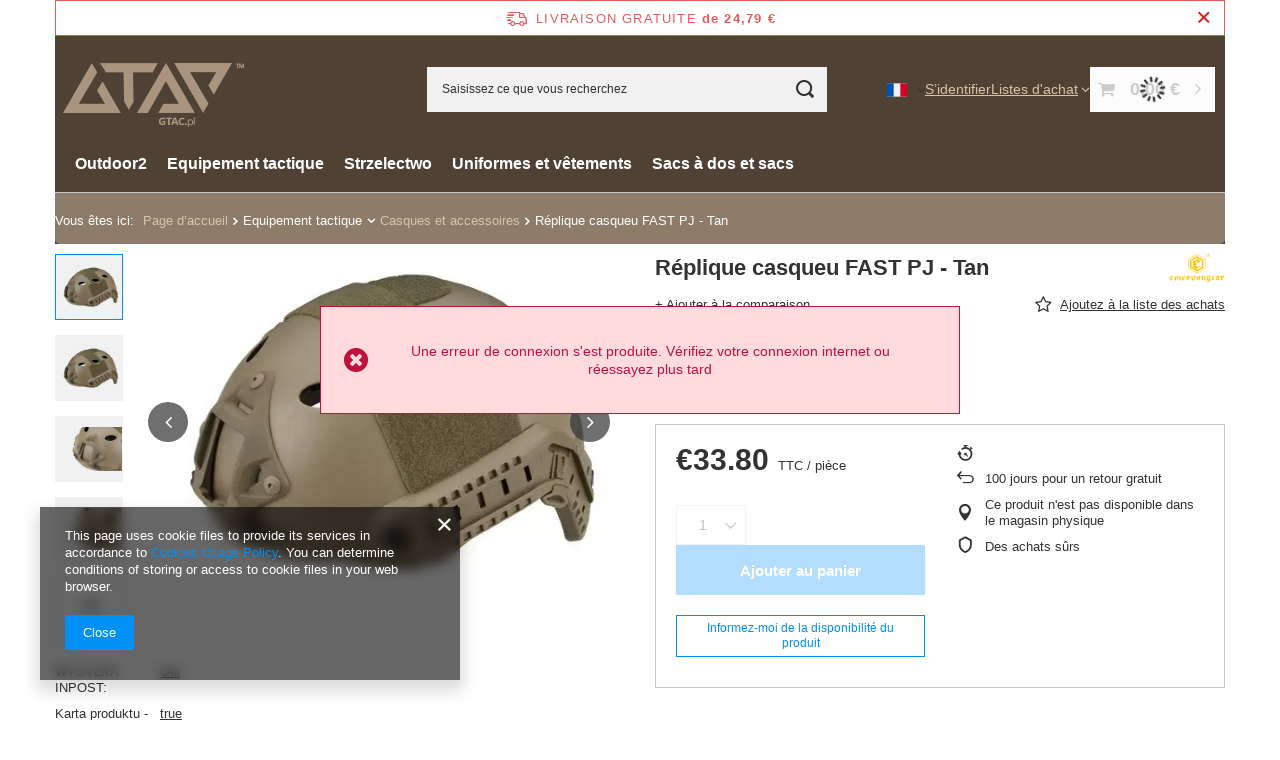

--- FILE ---
content_type: text/html; charset=utf-8
request_url: https://gtac.pl/product-fre-1152198090-Replique-casqueu-FAST-PJ-Tan.html
body_size: 25846
content:
<!DOCTYPE html>
<html lang="fr" class="--freeShipping --vat --gross " ><head><link rel="preload" as="image" fetchpriority="high" href="/hpeciai/7478023557742021ceb80bde97796c21/fre_pm_Replique-casqueu-FAST-PJ-Tan-1152198090_1.webp"><meta name="viewport" content="initial-scale = 1.0, maximum-scale = 5.0, width=device-width, viewport-fit=cover"><meta http-equiv="Content-Type" content="text/html; charset=utf-8"><meta http-equiv="X-UA-Compatible" content="IE=edge"><title>Réplique casqueu FAST PJ - Tan  | Equipement tactique \ Casques et accessoires | GTAC.pl - outdoor, tactical equipment and EDC in one place.</title><meta name="keywords" content="Réplique casqueu FAST PJ - Tan  Tactical Equipment Helmets Emerson  WYSYŁKA INPOST Oui Wyposażenie taktyczne Hełmy i kaski Couleur Marron Karta produktu - strefa CMS true Tłumaczenia cze Tłumaczenia spa Tłumaczenia fre nethansa TAK  EME-21-002828 MR5668-TAN 5902543510310 | Equipement tactique \ Casques et accessoires | EDC, tactical equipment, outdoor, tourism, survival, hiking, apparel, gloves"><meta name="description" content="Réplique casqueu FAST PJ - Tan  | Camouflage : tan Poids : 690 g Taille (tour de tête) : 57-61cm Inclus : kit d'accessoires pour montageu | Equipement tactique \ Casques et accessoires | The best selection of tactical equipment. EDC gear, survival, outdoor. The biggest offer, the lowest prices."><link rel="icon" href="/gfx/fre/favicon.ico"><meta name="theme-color" content="#0090f6"><meta name="msapplication-navbutton-color" content="#0090f6"><meta name="apple-mobile-web-app-status-bar-style" content="#0090f6"><link rel="stylesheet" type="text/css" href="/gfx/fre/projector_style.css.gzip?r=1760446821"><style>
							#photos_slider[data-skeleton] .photos__link:before {
								padding-top: calc(min((375/550 * 100%), 375px));
							}
							@media (min-width: 979px) {.photos__slider[data-skeleton] .photos__figure:not(.--nav):first-child .photos__link {
								max-height: 375px;
							}}
						</style><script>var app_shop={urls:{prefix:'data="/gfx/'.replace('data="', '')+'fre/',graphql:'/graphql/v1/'},vars:{meta:{viewportContent:'initial-scale = 1.0, maximum-scale = 5.0, width=device-width, viewport-fit=cover'},priceType:'gross',priceTypeVat:true,productDeliveryTimeAndAvailabilityWithBasket:false,geoipCountryCode:'US',fairShopLogo: { enabled: false, image: '/gfx/standards/safe_light.svg'},currency:{id:'EUR',symbol:'€',country:'eu',format:'###,##0.00',beforeValue:false,space:true,decimalSeparator:',',groupingSeparator:' '},language:{id:'fre',symbol:'fr',name:'French'},omnibus:{enabled:true,rebateCodeActivate:false,hidePercentageDiscounts:false,},},txt:{priceTypeText:' TTC',},fn:{},fnrun:{},files:[],graphql:{}};const getCookieByName=(name)=>{const value=`; ${document.cookie}`;const parts = value.split(`; ${name}=`);if(parts.length === 2) return parts.pop().split(';').shift();return false;};if(getCookieByName('freeeshipping_clicked')){document.documentElement.classList.remove('--freeShipping');}if(getCookieByName('rabateCode_clicked')){document.documentElement.classList.remove('--rabateCode');}function hideClosedBars(){const closedBarsArray=JSON.parse(localStorage.getItem('closedBars'))||[];if(closedBarsArray.length){const styleElement=document.createElement('style');styleElement.textContent=`${closedBarsArray.map((el)=>`#${el}`).join(',')}{display:none !important;}`;document.head.appendChild(styleElement);}}hideClosedBars();</script><meta name="robots" content="index,follow"><meta name="rating" content="general"><meta name="Author" content="Gtac.pl based on IdoSell - the best online selling solutions for your e-store (www.idosell.com/shop).">
<!-- Begin LoginOptions html -->

<style>
#client_new_social .service_item[data-name="service_Apple"]:before, 
#cookie_login_social_more .service_item[data-name="service_Apple"]:before,
.oscop_contact .oscop_login__service[data-service="Apple"]:before {
    display: block;
    height: 2.6rem;
    content: url('/gfx/standards/apple.svg?r=1743165583');
}
.oscop_contact .oscop_login__service[data-service="Apple"]:before {
    height: auto;
    transform: scale(0.8);
}
#client_new_social .service_item[data-name="service_Apple"]:has(img.service_icon):before,
#cookie_login_social_more .service_item[data-name="service_Apple"]:has(img.service_icon):before,
.oscop_contact .oscop_login__service[data-service="Apple"]:has(img.service_icon):before {
    display: none;
}
</style>

<!-- End LoginOptions html -->

<!-- Open Graph -->
<meta property="og:type" content="website"><meta property="og:url" content="https://gtac.pl/product-fre-1152198090-Replique-casqueu-FAST-PJ-Tan.html
"><meta property="og:title" content="Réplique casqueu FAST PJ - Tan"><meta property="og:description" content="Camouflage : tan
Poids : 690 g
Taille (tour de tête) : 57-61cm
Inclus : kit d'accessoires pour montageu"><meta property="og:site_name" content="Gtac.pl"><meta property="og:locale" content="fr_FR"><meta property="og:locale:alternate" content="pl_PL"><meta property="og:locale:alternate" content="en_GB"><meta property="og:locale:alternate" content="nl_NL"><meta property="og:locale:alternate" content="es_ES"><meta property="og:locale:alternate" content="cs_CZ"><meta property="og:image" content="https://gtac.pl/hpeciai/7478023557742021ceb80bde97796c21/fre_pl_Replique-casqueu-FAST-PJ-Tan-1152198090_1.webp"><meta property="og:image:width" content="550"><meta property="og:image:height" content="375"><link rel="manifest" href="https://gtac.pl/data/include/pwa/15/manifest.json?t=3"><meta name="apple-mobile-web-app-capable" content="yes"><meta name="apple-mobile-web-app-status-bar-style" content="black"><meta name="apple-mobile-web-app-title" content="gtac.pl"><link rel="apple-touch-icon" href="/data/include/pwa/15/icon-128.png"><link rel="apple-touch-startup-image" href="/data/include/pwa/15/logo-512.png" /><meta name="msapplication-TileImage" content="/data/include/pwa/15/icon-144.png"><meta name="msapplication-TileColor" content="#2F3BA2"><meta name="msapplication-starturl" content="/"><script type="application/javascript">var _adblock = true;</script><script async src="/data/include/advertising.js"></script><script type="application/javascript">var statusPWA = {
                online: {
                    txt: "Connected to the Internet",
                    bg: "#5fa341"
                },
                offline: {
                    txt: "No Internet connection",
                    bg: "#eb5467"
                }
            }</script><script async type="application/javascript" src="/ajax/js/pwa_online_bar.js?v=1&r=6"></script><script >
window.dataLayer = window.dataLayer || [];
window.gtag = function gtag() {
dataLayer.push(arguments);
}
gtag('consent', 'default', {
'ad_storage': 'denied',
'analytics_storage': 'denied',
'ad_personalization': 'denied',
'ad_user_data': 'denied',
'wait_for_update': 500
});

gtag('set', 'ads_data_redaction', true);
</script><script  class='google_consent_mode_update'>
gtag('consent', 'update', {
'ad_storage': 'granted',
'analytics_storage': 'granted',
'ad_personalization': 'granted',
'ad_user_data': 'granted'
});
</script>
<!-- End Open Graph -->

<link rel="canonical" href="https://gtac.pl/product-fre-1152198090-Replique-casqueu-FAST-PJ-Tan.html" />
<link rel="alternate" hreflang="cs" href="https://gtac.pl/product-cze-1152198090-Airsoftova-zbran-prilbau-FAST-PJ-Tan.html" />
<link rel="alternate" hreflang="nl" href="https://gtac.pl/product-dut-1152198090-FAST-PJ-helmet-replica-TAN.html" />
<link rel="alternate" hreflang="en" href="https://gtac.pl/product-eng-1152198090-FAST-PJ-helmet-replica-TAN.html" />
<link rel="alternate" hreflang="pl" href="https://gtac.pl/product-pol-1152198090-Replika-kasku-FAST-PJ-Tan.html" />
<link rel="alternate" hreflang="es" href="https://gtac.pl/product-spa-1152198090-Replica-cascou-FAST-PJ-Tan.html" />
<link rel="alternate" hreflang="fr" href="https://gtac.pl/product-fre-1152198090-Replique-casqueu-FAST-PJ-Tan.html" />

<!-- Begin additional html or js -->


<!--174|15|130-->
<style type="text/css">
div.img_watermark {
    background: url('/data/include/cms/znakwodny/znaki-wodne1.png') no-repeat center center !important;
    width: 100%;
    height: 100%;
    position: absolute;
    top: 0;
    left: 0;
    cursor: pointer;
}
#show_popup_photo_sub_watermark {
background: url('/data/include/cms/znakwodny/znaki-wodne1.png') no-repeat center center !important;
}
</style>
<!--171|15|129-->
<style type="text/css">
#header {
background-color: #4f4134 !important;
}
#projector_price_srp_wrapper {
display:none !important;
}

#logo {
background: #4f4134 !important;
}
#menu_basket {
background:  #4f4134 !important;
}

#menu_basket_info {
background: #4f4134 !important;
}

#menu_top {
padding-left:10px !important;
padding-right:10px !important;
}

i.icon-shopping-cart, i.icon-eye-open {
font-family: fontello !important;
}

</style>
<!--149|15|111-->
<script>$(document).ready(function()
{
    $("html").mouseup(function(e)
    {
        var subject = $(".menu_settings_panel"); 

        if(e.target.id != subject.attr('id') && !subject.has(e.target).length)
        {
            subject.fadeOut();
        }
    });
});  

$(document).ready(function(){
   $(".menu_settings_toggle").click(function(event){
     $(".menu_settings_panel").show();
   });
 });</script>
<!--186|15|111-->
<script>$(document).ready(function()
{
    $("html").mouseup(function(e)
    {
        var subject = $("#tln2_wrap"); 
        var subject2 = $("#twsshadow2_bg");
        var subject3 = $("#topLayerBackDrop");
        var subject4 = $("#tws_s_0");
        var subject5 = $("#twsshadow2_bg");
        var subject6 = $("#topLayerBackDrop");
        var subject7 = $("#tws_i_0");

        if(e.target.id != subject.attr('id') && !subject.has(e.target).length)
        {
            subject.fadeOut();
            subject2.fadeOut();
            subject3.fadeOut();
            subject4.fadeOut();
            subject5.fadeOut();
            subject6.fadeOut();
            subject7.fadeOut();
        }
    });
});  </script>
<!--196|15|144-->
<style>
div.menu_settings_wrapper {
font-size: 0.8em !important;
}
#menu_categories {
text-align: center !important;
}

.level_1 {
z-index: 13 !important;
}

a.to_card {
background: #4f4134 !important;
}

</style>
<!--203|15|149-->
<script>
$(function()
{
$('a[rel="hot2"]').addClass("active");
$('a[rel="hot1"]').removeClass("active");
$('a[rel="hot2"]').focus();
$(".hot2", window.parent.document).css(
        "display" , "block"
        );
$(".hot1", window.parent.document).css(
        "display" , "none !important"
        );
});
</script>
<!--255|15|179-->
<style type="text/css">

.bx-pager-link.active {
    background: #c69c6c !important;
    border: 1px #c69c6c solid !important;
}

.bx-pager-item a:hover {
    background: #c69c6c !important;
    border: 1px #c69c6c solid !important;
}

</style>
<!--256|15|179-->
<style type="text/css">

a[rel="hot1"] {
display:none !important;
}

.menu_settings_ba3, .gb-flag, .menu_settings_bar2 {
display:none !important;
}

.newsletter_title, #menu_newsletter {
background: #4f4134 !important;
}

.leftpadding:after {
border-color: transparent transparent transparent #4f4134 !important;
}

.add_newsletter {
background: #c69c6c !important;
color: #4f4134 !important;
}

.newsletter_title span {
color: #c69c6c !important;
}

.add_newsletter:before {
border-color: transparent #f4f1ec transparent transparent !important;
}

#projector_price_srp_wrapper {
display:none !important;

#menu_basket a, #header a, .favorite_products, .menu_settings_wrapper, #menu_basket_info {
color: #c69c6c !important;
}

#menu_top {
filter: alpha(opacity=0);
}

.date{
border-radius: 0 !important;
}

</style>
<!--257|15|180-->
<style type="text/css">
.return_description {
display: none !important;
}
</style>
<!--302|15|214-->
<meta name="google-site-verification" content="yMWxiygR19Jj1ZDv0lUviOtTHIQ38nWo04maX7nFhd4" />
<meta name="google-site-verification" content="thYEjmJDNAxBBElUm0_68gmuvM2TJq4NLCi2jRtg0s8" />

<!-- End additional html or js -->
<script>(function(w,d,s,i,dl){w._ceneo = w._ceneo || function () {
w._ceneo.e = w._ceneo.e || []; w._ceneo.e.push(arguments); };
w._ceneo.e = w._ceneo.e || [];dl=dl===undefined?"dataLayer":dl;
const f = d.getElementsByTagName(s)[0], j = d.createElement(s); j.defer = true;
j.src = "https://ssl.ceneo.pl/ct/v5/script.js?accountGuid=" + i + "&t=" +
Date.now() + (dl ? "&dl=" + dl : ""); f.parentNode.insertBefore(j, f);
})(window, document, "script", "af64583f-bf5f-4fda-89b7-f31b25a7d816");</script>
                <script>
                if (window.ApplePaySession && window.ApplePaySession.canMakePayments()) {
                    var applePayAvailabilityExpires = new Date();
                    applePayAvailabilityExpires.setTime(applePayAvailabilityExpires.getTime() + 2592000000); //30 days
                    document.cookie = 'applePayAvailability=yes; expires=' + applePayAvailabilityExpires.toUTCString() + '; path=/;secure;'
                    var scriptAppleJs = document.createElement('script');
                    scriptAppleJs.src = "/ajax/js/apple.js?v=3";
                    if (document.readyState === "interactive" || document.readyState === "complete") {
                          document.body.append(scriptAppleJs);
                    } else {
                        document.addEventListener("DOMContentLoaded", () => {
                            document.body.append(scriptAppleJs);
                        });  
                    }
                } else {
                    document.cookie = 'applePayAvailability=no; path=/;secure;'
                }
                </script>
                <script>let paypalDate = new Date();
                    paypalDate.setTime(paypalDate.getTime() + 86400000);
                    document.cookie = 'payPalAvailability_EUR=-1; expires=' + paypalDate.getTime() + '; path=/; secure';
                </script></head><body><div id="container" class="projector_page container max-width-1200"><header class=""><script class="ajaxLoad">app_shop.vars.vat_registered="true";app_shop.vars.currency_format="###,##0.00";app_shop.vars.currency_before_value=false;app_shop.vars.currency_space=true;app_shop.vars.symbol="€";app_shop.vars.id="EUR";app_shop.vars.baseurl="http://gtac.pl/";app_shop.vars.sslurl="https://gtac.pl/";app_shop.vars.curr_url="%2Fproduct-fre-1152198090-Replique-casqueu-FAST-PJ-Tan.html";var currency_decimal_separator=',';var currency_grouping_separator=' ';app_shop.vars.blacklist_extension=["exe","com","swf","js","php"];app_shop.vars.blacklist_mime=["application/javascript","application/octet-stream","message/http","text/javascript","application/x-deb","application/x-javascript","application/x-shockwave-flash","application/x-msdownload"];app_shop.urls.contact="/contact-fre.html";</script><div id="viewType" style="display:none"></div><div id="menu_skip" class="menu_skip"><a href="#layout" class="btn --outline --medium menu_skip__link --layout">Aller au contenu de la page</a><a href="#menu_categories" class="btn --outline --medium menu_skip__link --menu">Przejdź do kategorii</a></div><div id="freeShipping" class="freeShipping"><span class="freeShipping__info">Livraison gratuite</span><strong class="freeShipping__val">
				de 
				24,79 €</strong><a href="" class="freeShipping__close" aria-label="Fermer la barre d'information"></a></div><div id="logo" class="d-flex align-items-center"><a href="https://gtac.pl/main-fre.html" target="_self" aria-label="Logo de la boutique"><img src="/data/gfx/mask/fre/logo_15_big.png" alt="Gunfire" width="196" height="75"></a></div><form action="https://gtac.pl/search.php" method="get" id="menu_search" class="menu_search"><a href="#showSearchForm" class="menu_search__mobile" aria-label="Rechercher"></a><div class="menu_search__block"><div class="menu_search__item --input"><input class="menu_search__input" type="text" name="text" autocomplete="off" placeholder="Saisissez ce que vous recherchez" aria-label="Saisissez ce que vous recherchez"><button class="menu_search__submit" type="submit" aria-label="Rechercher"></button></div><div class="menu_search__item --results search_result"></div></div></form><div id="menu_top" class="menu_top"><div id="menu_settings" class="align-items-center justify-content-center justify-content-lg-end"><div class="open_trigger" tabindex="0" aria-label="Kliknij, aby zmienić język, walutę, kraj dostawy"><span class="d-none d-md-inline-block flag flag_fre"></span><div class="menu_settings_wrapper d-md-none"><div class="menu_settings_inline"><div class="menu_settings_header">
									Langue et devise :
								</div><div class="menu_settings_content"><span class="menu_settings_flag flag flag_fre"></span><strong class="menu_settings_value"><span class="menu_settings_language">fr</span><span> | </span><span class="menu_settings_currency">€</span></strong></div></div><div class="menu_settings_inline"><div class="menu_settings_header">
									Livraison à:
								</div><div class="menu_settings_content"><strong class="menu_settings_value">Pologne</strong></div></div></div><i class="icon-angle-down d-none d-md-inline-block"></i></div><form action="https://gtac.pl/settings.php" method="post"><ul><li><div class="form-group"><span class="menu_settings_lang_label">Langue</span><div class="radio"><label><input type="radio" name="lang" value="pol"><span class="flag flag_pol"></span><span>pl</span></label></div><div class="radio"><label><input type="radio" name="lang" value="eng"><span class="flag flag_eng"></span><span>en</span></label></div><div class="radio"><label><input type="radio" name="lang" checked value="fre"><span class="flag flag_fre"></span><span>fr</span></label></div><div class="radio"><label><input type="radio" name="lang" value="dut"><span class="flag flag_dut"></span><span>nl</span></label></div><div class="radio"><label><input type="radio" name="lang" value="cze"><span class="flag flag_cze"></span><span>cs</span></label></div></div></li><li><div class="form-group"><span for="menu_settings_curr">Devise</span><div class="select-after"><select class="form-control" name="curr" id="menu_settings_curr" aria-label="Devise"><option value="PLN">PLN (1 € = 3.9942PLN)
																</option><option value="EUR" selected>€</option><option value="GBP">£ (1 € = 0.8604£)
																</option><option value="CZK">Kč (1 € = 24.9482Kč)
																</option><option value="HUF">Ft (1 € = 4.0191Ft)
																</option></select></div></div><div class="form-group"><span for="menu_settings_country">Livraison à</span><div class="select-after"><select class="form-control" name="country" id="menu_settings_country" aria-label="Livraison à"><option value="1143020143">Allemagne</option><option value="1143020016">Autriche</option><option value="1143020022">Belgique</option><option value="1143020033">Bulgarie</option><option value="1143020038">Croatie</option><option value="1143020042">Danemark</option><option value="1143020075">Espagne</option><option value="1143020051">Estonie</option><option value="1143020056">Finlande</option><option value="1143020057">France</option><option value="1143020062">Grèce</option><option value="1143020217">Hongrie</option><option value="1143020083">Irlande</option><option value="1170044718">Irlande du Nord</option><option value="1143020220">Italie</option><option value="1143020118">Lettonie</option><option value="1143020116">Lituanie</option><option value="1143020117">Luxembourg</option><option value="1143020135">Monaco</option><option value="1143020149">Norvège</option><option value="1143020076">Pays-Bas</option><option selected value="1143020003">Pologne</option><option value="1143020163">Portugal</option><option value="1143020041">République Tchèque</option><option value="1143020169">Roumanie</option><option value="1143020182">Slovaquie</option><option value="1143020183">Slovénie</option><option value="1143020193">Suède</option><option value="1143020192">Suisse</option></select></div></div></li><li class="buttons"><button class="btn --solid --large" type="submit">
									Appliquer les modifications
								</button></li></ul></form></div><div class="account_links"><a class="account_links__item" href="https://gtac.pl/login.php"><span class="account_links__text --logged-out">S’identifier</span></a></div><div class="shopping_list_top" data-empty="true"><a href="https://gtac.pl/fr/shoppinglist/" class="wishlist_link slt_link --empty" aria-label="Listes d'achat"><span class="slt_link__text">Listes d'achat</span></a><div class="slt_lists"><ul class="slt_lists__nav"><li class="slt_lists__nav_item" data-list_skeleton="true" data-list_id="true" data-shared="true"><a href="#" class="slt_lists__nav_link" data-list_href="true"><span class="slt_lists__nav_name" data-list_name="true"></span><span class="slt_lists__count" data-list_count="true">0</span></a></li><li class="slt_lists__nav_item --empty"><a class="slt_lists__nav_link --empty" href="https://gtac.pl/fr/shoppinglist/"><span class="slt_lists__nav_name" data-list_name="true">Liste d'achats</span><span class="slt_lists__count" data-list_count="true">0</span></a></li></ul></div></div><div id="menu_basket" class="topBasket --skeleton"><a href="/basketedit.php" class="topBasket__sub" aria-label="Valeur du panier: 0,00 €"><span class="badge badge-info" aria-hidden="true"></span><strong class="topBasket__price">0,00 €</strong></a><div class="topBasket__details --products" style="display: none;"><div class="topBasket__block --labels"><span class="topBasket__item --name">Produit</span><span class="topBasket__item --sum">Quantité</span><span class="topBasket__item --prices">Prix</span></div><div class="topBasket__block --products"></div></div><div class="topBasket__details --shipping" style="display: none;"><span class="topBasket__name">Frais de livraison à partir de</span><span id="shipppingCost"></span></div><script>
				app_shop.vars.cache_html = true;
			</script></div></div><nav id="menu_categories" class="wide" aria-label="Kategorie główne"><button type="button" class="navbar-toggler" aria-label="Menu"><i class="icon-reorder"></i></button><div class="navbar-collapse" id="menu_navbar"><ul class="navbar-nav mx-md-n2"><li class="nav-item"><span class="nav-link-wrapper"><a  href="/fre_m_Outdoor2-11306.html" target="_self" title="Outdoor2" class="nav-link --l1" >Outdoor2</a><button class="nav-link-expand" type="button" aria-label="Outdoor2, Menu"></button></span><ul class="navbar-subnav"><li class="nav-header"><a href="#backLink" class="nav-header__backLink" aria-label="Retour"><i class="icon-angle-left"></i></a><a  href="/fre_m_Outdoor2-11306.html" target="_self" title="Outdoor2" class="nav-link --l1" >Outdoor2</a></li><li class="nav-item"><a  href="/fre_m_Outdoor2_Latarki-11309.html" target="_self" title="Latarki" class="nav-link --l2" >Latarki</a><ul class="navbar-subsubnav"><li class="nav-header"><a href="#backLink" class="nav-header__backLink" aria-label="Retour"><i class="icon-angle-left"></i></a><a  href="/fre_m_Outdoor2_Latarki-11309.html" target="_self" title="Latarki" class="nav-link --l2" >Latarki</a></li><li class="nav-item"><a  href="/fre_m_Outdoor2_Latarki_Latarki-11310.html" target="_self" title="Latarki" class="nav-link --l3" >Latarki</a></li><li class="nav-item"><a  href="/fre_m_Outdoor2_Latarki_Akcesoria-11311.html" target="_self" title="Akcesoria" class="nav-link --l3" >Akcesoria</a></li></ul></li><li class="nav-item empty"><a  href="/fre_m_Outdoor2_Survival-11308.html" target="_self" title="Survival" class="nav-link --l2" >Survival</a></li></ul></li><li class="nav-item nav-open"><span class="nav-link-wrapper"><a  href="/fre_m_Equipement-tactique-11181.html" target="_self" title="Equipement tactique" class="nav-link --l1 active" >Equipement tactique</a><button class="nav-link-expand" type="button" aria-label="Equipement tactique, Menu"></button></span><ul class="navbar-subnav"><li class="nav-header"><a href="#backLink" class="nav-header__backLink" aria-label="Retour"><i class="icon-angle-left"></i></a><a  href="/fre_m_Equipement-tactique-11181.html" target="_self" title="Equipement tactique" class="nav-link --l1 active" >Equipement tactique</a></li><li class="nav-item"><a  href="/fre_m_Equipement-tactique_Lunettes-et-masques-11196.html" target="_self" title="Lunettes et masques" class="nav-link --l2" >Lunettes et masques</a><ul class="navbar-subsubnav"><li class="nav-header"><a href="#backLink" class="nav-header__backLink" aria-label="Retour"><i class="icon-angle-left"></i></a><a  href="/fre_m_Equipement-tactique_Lunettes-et-masques-11196.html" target="_self" title="Lunettes et masques" class="nav-link --l2" >Lunettes et masques</a></li><li class="nav-item"><a  href="/fre_m_Equipement-tactique_Lunettes-et-masques_Glasses-11216.html" target="_self" title="Glasses" class="nav-link --l3" >Glasses</a></li><li class="nav-item"><a  href="/fre_m_Equipement-tactique_Lunettes-et-masques_Gogle-11258.html" target="_self" title="Gogle" class="nav-link --l3" >Gogle</a></li><li class="nav-item"><a  href="/fre_m_Equipement-tactique_Lunettes-et-masques_Others-11217.html" target="_self" title="Others" class="nav-link --l3" >Others</a></li></ul></li><li class="nav-item empty"><a  href="/fre_m_Equipement-tactique_Masques-11192.html" target="_self" title="Masques" class="nav-link --l2" >Masques</a></li><li class="nav-item nav-open empty"><a  href="/fre_m_Equipement-tactique_Casques-et-accessoires-11188.html" target="_self" title="Casques et accessoires" class="nav-link --l2 active" >Casques et accessoires</a></li><li class="nav-item empty"><a  href="/fre_m_Equipement-tactique_Genouilleres-et-coudieres-11189.html" target="_self" title="Genouillères et coudières" class="nav-link --l2" >Genouillères et coudières</a></li><li class="nav-item empty"><a  href="/fre_m_Equipement-tactique_Gants-11212.html" target="_self" title="Gants" class="nav-link --l2" >Gants</a></li><li class="nav-item empty"><a  href="/fre_m_Equipement-tactique_Ceintures-et-bretelles-11291.html" target="_self" title="Ceintures et bretelles" class="nav-link --l2" >Ceintures et bretelles</a></li><li class="nav-item empty"><a  href="/fre_m_Equipement-tactique_Vestes-tactiques-11183.html" target="_self" title="Vestes tactiques" class="nav-link --l2" >Vestes tactiques</a></li><li class="nav-item empty"><a  href="/fre_m_Equipement-tactique_Poches-11191.html" target="_self" title="Poches" class="nav-link --l2" >Poches</a></li><li class="nav-item empty"><a  href="/fre_m_Equipement-tactique_Holsters-11182.html" target="_self" title="Holsters" class="nav-link --l2" >Holsters</a></li><li class="nav-item empty"><a  href="/fre_m_Equipement-tactique_Sac-et-housses-pour-repliques-11185.html" target="_self" title="Sac et housses pour répliques" class="nav-link --l2" >Sac et housses pour répliques</a></li><li class="nav-item"><a  href="/fre_m_Equipement-tactique_Systemes-dhydratation-11194.html" target="_self" title="Systèmes d'hydratation" class="nav-link --l2" >Systèmes d'hydratation</a><ul class="navbar-subsubnav"><li class="nav-header"><a href="#backLink" class="nav-header__backLink" aria-label="Retour"><i class="icon-angle-left"></i></a><a  href="/fre_m_Equipement-tactique_Systemes-dhydratation-11194.html" target="_self" title="Systèmes d'hydratation" class="nav-link --l2" >Systèmes d'hydratation</a></li><li class="nav-item"><a  href="/fre_m_Equipement-tactique_Systemes-dhydratation_Mocoveho-mechyre-11269.html" target="_self" title="Močového měchýře" class="nav-link --l3" >Močového měchýře</a></li><li class="nav-item"><a  href="/fre_m_Equipement-tactique_Systemes-dhydratation_Water-bag-covers-11215.html" target="_self" title="Water bag covers" class="nav-link --l3" >Water bag covers</a></li><li class="nav-item"><a  href="/fre_m_Equipement-tactique_Systemes-dhydratation_Zestawy-11292.html" target="_self" title="Zestawy" class="nav-link --l3" >Zestawy</a></li></ul></li><li class="nav-item"><a  href="/fre_m_Equipement-tactique_Sangles-et-attache-sangles-11186.html" target="_self" title="Sangles et attache-sangles" class="nav-link --l2" >Sangles et attache-sangles</a><ul class="navbar-subsubnav"><li class="nav-header"><a href="#backLink" class="nav-header__backLink" aria-label="Retour"><i class="icon-angle-left"></i></a><a  href="/fre_m_Equipement-tactique_Sangles-et-attache-sangles-11186.html" target="_self" title="Sangles et attache-sangles" class="nav-link --l2" >Sangles et attache-sangles</a></li><li class="nav-item"><a  href="/fre_m_Equipement-tactique_Sangles-et-attache-sangles_Pasy-zawieszenia-11286.html" target="_self" title="Pasy/zawieszenia" class="nav-link --l3" >Pasy/zawieszenia</a></li><li class="nav-item"><a  href="/fre_m_Equipement-tactique_Sangles-et-attache-sangles_Akcesoria-11287.html" target="_self" title="Akcesoria" class="nav-link --l3" >Akcesoria</a></li></ul></li><li class="nav-item empty"><a  href="/fre_m_Equipement-tactique_Radios-et-accessoires-11193.html" target="_self" title="Radios et accessoires" class="nav-link --l2" >Radios et accessoires</a></li><li class="nav-item empty"><a  href="/fre_m_Equipement-tactique_Patches-11195.html" target="_self" title="Patches" class="nav-link --l2" >Patches</a></li><li class="nav-item empty"><a  href="/fre_m_Equipement-tactique_Divers-11187.html" target="_self" title="Divers" class="nav-link --l2" >Divers</a></li><li class="nav-item"><a  href="/fre_m_Equipement-tactique_Kamery-sportowe-17128.html" target="_self" title="Kamery sportowe" class="nav-link --l2" >Kamery sportowe</a><ul class="navbar-subsubnav"><li class="nav-header"><a href="#backLink" class="nav-header__backLink" aria-label="Retour"><i class="icon-angle-left"></i></a><a  href="/fre_m_Equipement-tactique_Kamery-sportowe-17128.html" target="_self" title="Kamery sportowe" class="nav-link --l2" >Kamery sportowe</a></li><li class="nav-item"><a  href="/fre_m_Equipement-tactique_Kamery-sportowe_Akcesoria-do-kamer-typu-GoPro-17130.html" target="_self" title="Akcesoria do kamer typu GoPro" class="nav-link --l3" >Akcesoria do kamer typu GoPro</a></li></ul></li></ul></li><li class="nav-item"><span class="nav-link-wrapper"><a  href="/fre_m_Strzelectwo-11315.html" target="_self" title="Strzelectwo" class="nav-link --l1" >Strzelectwo</a><button class="nav-link-expand" type="button" aria-label="Strzelectwo, Menu"></button></span><ul class="navbar-subnav"><li class="nav-header"><a href="#backLink" class="nav-header__backLink" aria-label="Retour"><i class="icon-angle-left"></i></a><a  href="/fre_m_Strzelectwo-11315.html" target="_self" title="Strzelectwo" class="nav-link --l1" >Strzelectwo</a></li><li class="nav-item empty"><a  href="/fre_m_Strzelectwo_Kamizelki-11316.html" target="_self" title="Kamizelki" class="nav-link --l2" >Kamizelki</a></li><li class="nav-item"><a  href="/fre_m_Strzelectwo_Ladownice-11317.html" target="_self" title="Ładownice" class="nav-link --l2" >Ładownice</a><ul class="navbar-subsubnav"><li class="nav-header"><a href="#backLink" class="nav-header__backLink" aria-label="Retour"><i class="icon-angle-left"></i></a><a  href="/fre_m_Strzelectwo_Ladownice-11317.html" target="_self" title="Ładownice" class="nav-link --l2" >Ładownice</a></li><li class="nav-item"><a  href="/fre_m_Strzelectwo_Ladownice_Pistoletowe-11329.html" target="_self" title="Pistoletowe" class="nav-link --l3" >Pistoletowe</a></li><li class="nav-item"><a  href="/fre_m_Strzelectwo_Ladownice_Karabinowe-11330.html" target="_self" title="Karabinowe" class="nav-link --l3" >Karabinowe</a></li><li class="nav-item"><a  href="/fre_m_Strzelectwo_Ladownice_Do-strzelb-11331.html" target="_self" title="Do strzelb" class="nav-link --l3" >Do strzelb</a></li><li class="nav-item"><a  href="/fre_m_Strzelectwo_Ladownice_Panele-udowe-11332.html" target="_self" title="Panele udowe" class="nav-link --l3" >Panele udowe</a></li><li class="nav-item"><a  href="/fre_m_Strzelectwo_Ladownice_Akcesoria-11333.html" target="_self" title="Akcesoria" class="nav-link --l3" >Akcesoria</a></li><li class="nav-item"><a  href="/fre_m_Strzelectwo_Ladownice_Worki-zrzutowe-11370.html" target="_self" title="Worki zrzutowe" class="nav-link --l3" >Worki zrzutowe</a></li></ul></li><li class="nav-item"><a  href="/fre_m_Strzelectwo_Torby-i-pokrowce-na-bron-11318.html" target="_self" title="Torby i pokrowce na broń" class="nav-link --l2" >Torby i pokrowce na broń</a><ul class="navbar-subsubnav"><li class="nav-header"><a href="#backLink" class="nav-header__backLink" aria-label="Retour"><i class="icon-angle-left"></i></a><a  href="/fre_m_Strzelectwo_Torby-i-pokrowce-na-bron-11318.html" target="_self" title="Torby i pokrowce na broń" class="nav-link --l2" >Torby i pokrowce na broń</a></li><li class="nav-item"><a  href="/fre_m_Strzelectwo_Torby-i-pokrowce-na-bron_Torby-11334.html" target="_self" title="Torby" class="nav-link --l3" >Torby</a></li><li class="nav-item"><a  href="/fre_m_Strzelectwo_Torby-i-pokrowce-na-bron_Pokrowce-11335.html" target="_self" title="Pokrowce" class="nav-link --l3" >Pokrowce</a></li></ul></li><li class="nav-item empty"><a  href="/fre_m_Strzelectwo_Pozostale-11320.html" target="_self" title="Pozostałe" class="nav-link --l2" >Pozostałe</a></li><li class="nav-item"><a  href="/fre_m_Strzelectwo_Zawieszenia-do-broni-11319.html" target="_self" title="Zawieszenia do broni" class="nav-link --l2" >Zawieszenia do broni</a><ul class="navbar-subsubnav"><li class="nav-header"><a href="#backLink" class="nav-header__backLink" aria-label="Retour"><i class="icon-angle-left"></i></a><a  href="/fre_m_Strzelectwo_Zawieszenia-do-broni-11319.html" target="_self" title="Zawieszenia do broni" class="nav-link --l2" >Zawieszenia do broni</a></li><li class="nav-item"><a  href="/fre_m_Strzelectwo_Zawieszenia-do-broni_Jednopunktowe-11336.html" target="_self" title="Jednopunktowe" class="nav-link --l3" >Jednopunktowe</a></li><li class="nav-item"><a  href="/fre_m_Strzelectwo_Zawieszenia-do-broni_Dwupunktowe-11337.html" target="_self" title="Dwupunktowe" class="nav-link --l3" >Dwupunktowe</a></li></ul></li><li class="nav-item"><a  href="/fre_m_Strzelectwo_Odziez-11323.html" target="_self" title="Odzież" class="nav-link --l2" >Odzież</a><ul class="navbar-subsubnav"><li class="nav-header"><a href="#backLink" class="nav-header__backLink" aria-label="Retour"><i class="icon-angle-left"></i></a><a  href="/fre_m_Strzelectwo_Odziez-11323.html" target="_self" title="Odzież" class="nav-link --l2" >Odzież</a></li><li class="nav-item"><a  href="/fre_m_Strzelectwo_Odziez_Rekawice-11347.html" target="_self" title="Rękawice" class="nav-link --l3" >Rękawice</a></li><li class="nav-item"><a  href="/fre_m_Strzelectwo_Odziez_Spodnie-11348.html" target="_self" title="Spodnie" class="nav-link --l3" >Spodnie</a></li><li class="nav-item"><a  href="/fre_m_Strzelectwo_Odziez_Mundury-11349.html" target="_self" title="Mundury" class="nav-link --l3" >Mundury</a></li><li class="nav-item"><a  href="/fre_m_Strzelectwo_Odziez_Nakrycia-glowy-11350.html" target="_self" title="Nakrycia głowy" class="nav-link --l3" >Nakrycia głowy</a></li><li class="nav-item"><a  href="/fre_m_Strzelectwo_Odziez_Koszulki-11352.html" target="_self" title="Koszulki" class="nav-link --l3" >Koszulki</a></li><li class="nav-item"><a  href="/fre_m_Strzelectwo_Odziez_Naszywki-11353.html" target="_self" title="Naszywki" class="nav-link --l3" >Naszywki</a></li><li class="nav-item"><a  href="/fre_m_Strzelectwo_Odziez_Kurtki-i-bluzy-11377.html" target="_self" title="Kurtki i bluzy" class="nav-link --l3" >Kurtki i bluzy</a></li><li class="nav-item"><a  href="/fre_m_Strzelectwo_Odziez_Odziez-termoaktywna-11378.html" target="_self" title="Odzież termoaktywna" class="nav-link --l3" >Odzież termoaktywna</a></li></ul></li><li class="nav-item"><a  href="/fre_m_Strzelectwo_Pasy-11324.html" target="_self" title="Pasy" class="nav-link --l2" >Pasy</a><ul class="navbar-subsubnav"><li class="nav-header"><a href="#backLink" class="nav-header__backLink" aria-label="Retour"><i class="icon-angle-left"></i></a><a  href="/fre_m_Strzelectwo_Pasy-11324.html" target="_self" title="Pasy" class="nav-link --l2" >Pasy</a></li><li class="nav-item"><a  href="/fre_m_Strzelectwo_Pasy_Pasy-oporzadzeniowe-11354.html" target="_self" title="Pasy oporządzeniowe" class="nav-link --l3" >Pasy oporządzeniowe</a></li><li class="nav-item"><a  href="/fre_m_Strzelectwo_Pasy_Paski-11355.html" target="_self" title="Paski" class="nav-link --l3" >Paski</a></li></ul></li><li class="nav-item"><a  href="/fre_m_Strzelectwo_Kabury-11325.html" target="_self" title="Kabury" class="nav-link --l2" >Kabury</a><ul class="navbar-subsubnav"><li class="nav-header"><a href="#backLink" class="nav-header__backLink" aria-label="Retour"><i class="icon-angle-left"></i></a><a  href="/fre_m_Strzelectwo_Kabury-11325.html" target="_self" title="Kabury" class="nav-link --l2" >Kabury</a></li><li class="nav-item"><a  href="/fre_m_Strzelectwo_Kabury_Materialowe-11356.html" target="_self" title="Materiałowe" class="nav-link --l3" >Materiałowe</a></li><li class="nav-item"><a  href="/fre_m_Strzelectwo_Kabury_Kompozytowe-11358.html" target="_self" title="Kompozytowe" class="nav-link --l3" >Kompozytowe</a></li><li class="nav-item"><a  href="/fre_m_Strzelectwo_Kabury_Na-pas-11359.html" target="_self" title="Na pas" class="nav-link --l3" >Na pas</a></li></ul></li><li class="nav-item"><a  href="/fre_m_Strzelectwo_Okulary-gogle-11326.html" target="_self" title="Okulary/gogle" class="nav-link --l2" >Okulary/gogle</a><ul class="navbar-subsubnav"><li class="nav-header"><a href="#backLink" class="nav-header__backLink" aria-label="Retour"><i class="icon-angle-left"></i></a><a  href="/fre_m_Strzelectwo_Okulary-gogle-11326.html" target="_self" title="Okulary/gogle" class="nav-link --l2" >Okulary/gogle</a></li><li class="nav-item"><a  href="/fre_m_Strzelectwo_Okulary-gogle_Okulary-11361.html" target="_self" title="Okulary" class="nav-link --l3" >Okulary</a></li><li class="nav-item"><a  href="/fre_m_Strzelectwo_Okulary-gogle_Akcesoria-11363.html" target="_self" title="Akcesoria" class="nav-link --l3" >Akcesoria</a></li></ul></li><li class="nav-item"><a  href="/fre_m_Strzelectwo_Latarki-11327.html" target="_self" title="Latarki" class="nav-link --l2" >Latarki</a><ul class="navbar-subsubnav"><li class="nav-header"><a href="#backLink" class="nav-header__backLink" aria-label="Retour"><i class="icon-angle-left"></i></a><a  href="/fre_m_Strzelectwo_Latarki-11327.html" target="_self" title="Latarki" class="nav-link --l2" >Latarki</a></li><li class="nav-item"><a  href="/fre_m_Strzelectwo_Latarki_Latarki-11364.html" target="_self" title="Latarki" class="nav-link --l3" >Latarki</a></li><li class="nav-item"><a  href="/fre_m_Strzelectwo_Latarki_Akcesoria-11365.html" target="_self" title="Akcesoria" class="nav-link --l3" >Akcesoria</a></li></ul></li><li class="nav-item"><a  href="/fre_m_Strzelectwo_Ochronniki-sluchu-11328.html" target="_self" title="Ochronniki słuchu" class="nav-link --l2" >Ochronniki słuchu</a><ul class="navbar-subsubnav"><li class="nav-header"><a href="#backLink" class="nav-header__backLink" aria-label="Retour"><i class="icon-angle-left"></i></a><a  href="/fre_m_Strzelectwo_Ochronniki-sluchu-11328.html" target="_self" title="Ochronniki słuchu" class="nav-link --l2" >Ochronniki słuchu</a></li><li class="nav-item"><a  href="/fre_m_Strzelectwo_Ochronniki-sluchu_Aktywne-11366.html" target="_self" title="Aktywne" class="nav-link --l3" >Aktywne</a></li><li class="nav-item"><a  href="/fre_m_Strzelectwo_Ochronniki-sluchu_Pasywne-11367.html" target="_self" title="Pasywne" class="nav-link --l3" >Pasywne</a></li><li class="nav-item"><a  href="/fre_m_Strzelectwo_Ochronniki-sluchu_Zatyczki-11368.html" target="_self" title="Zatyczki" class="nav-link --l3" >Zatyczki</a></li><li class="nav-item"><a  href="/fre_m_Strzelectwo_Ochronniki-sluchu_Akcesoria-11369.html" target="_self" title="Akcesoria" class="nav-link --l3" >Akcesoria</a></li></ul></li></ul></li><li class="nav-item"><span class="nav-link-wrapper"><a  href="/fre_m_Uniformes-et-vetements-11184.html" target="_self" title="Uniformes et vêtements" class="nav-link --l1" >Uniformes et vêtements</a><button class="nav-link-expand" type="button" aria-label="Uniformes et vêtements, Menu"></button></span><ul class="navbar-subnav"><li class="nav-header"><a href="#backLink" class="nav-header__backLink" aria-label="Retour"><i class="icon-angle-left"></i></a><a  href="/fre_m_Uniformes-et-vetements-11184.html" target="_self" title="Uniformes et vêtements" class="nav-link --l1" >Uniformes et vêtements</a></li><li class="nav-item empty"><a  href="/fre_m_Uniformes-et-vetements_T-shirts-11261.html" target="_self" title="T-shirt's" class="nav-link --l2" >T-shirt's</a></li><li class="nav-item empty"><a  href="/fre_m_Uniformes-et-vetements_satky-11265.html" target="_self" title="šátky" class="nav-link --l2" >šátky</a></li><li class="nav-item empty"><a  href="/fre_m_Uniformes-et-vetements_Odziez-termoaktywna-11283.html" target="_self" title="Odzież termoaktywna" class="nav-link --l2" >Odzież termoaktywna</a></li><li class="nav-item empty"><a  href="/fre_m_Uniformes-et-vetements_Balaclavas-11207.html" target="_self" title="Balaclavas" class="nav-link --l2" >Balaclavas</a></li><li class="nav-item empty"><a  href="/fre_m_Uniformes-et-vetements_Blouses-11209.html" target="_self" title="Blouses" class="nav-link --l2" >Blouses</a></li><li class="nav-item empty"><a  href="/fre_m_Uniformes-et-vetements_Boots-11214.html" target="_self" title="Boots" class="nav-link --l2" >Boots</a></li><li class="nav-item empty"><a  href="/fre_m_Uniformes-et-vetements_Headgear-11208.html" target="_self" title="Headgear" class="nav-link --l2" >Headgear</a></li><li class="nav-item empty"><a  href="/fre_m_Uniformes-et-vetements_Jackets-11211.html" target="_self" title="Jackets" class="nav-link --l2" >Jackets</a></li><li class="nav-item empty"><a  href="/fre_m_Uniformes-et-vetements_Trousers-11213.html" target="_self" title="Trousers" class="nav-link --l2" >Trousers</a></li><li class="nav-item empty"><a  href="/fre_m_Uniformes-et-vetements_Uniforms-11210.html" target="_self" title="Uniforms" class="nav-link --l2" >Uniforms</a></li></ul></li><li class="nav-item"><span class="nav-link-wrapper"><a  href="/fre_m_Sacs-a-dos-et-sacs-11190.html" target="_self" title="Sacs à dos et sacs" class="nav-link --l1" >Sacs à dos et sacs</a></span></li></ul></div></nav><div id="breadcrumbs" class="breadcrumbs"><div class="back_button"><button id="back_button"><i class="icon-angle-left"></i> Retour</button></div><nav class="list_wrapper" aria-label="Nawigacja okruszkowa"><ol><li><span>Vous êtes ici:  </span></li><li class="bc-main"><span><a href="/">Page d’accueil</a></span></li><li class="category bc-item-1 --more"><a class="category" href="/fre_m_Equipement-tactique-11181.html">Equipement tactique</a><ul class="breadcrumbs__sub"><li class="breadcrumbs__item"><a class="breadcrumbs__link --link" href="/fre_m_Equipement-tactique_Lunettes-et-masques-11196.html">Lunettes et masques</a></li><li class="breadcrumbs__item"><a class="breadcrumbs__link --link" href="/fre_m_Equipement-tactique_Masques-11192.html">Masques</a></li><li class="breadcrumbs__item"><a class="breadcrumbs__link --link" href="/fre_m_Equipement-tactique_Casques-et-accessoires-11188.html">Casques et accessoires</a></li><li class="breadcrumbs__item"><a class="breadcrumbs__link --link" href="/fre_m_Equipement-tactique_Genouilleres-et-coudieres-11189.html">Genouillères et coudières</a></li><li class="breadcrumbs__item"><a class="breadcrumbs__link --link" href="/fre_m_Equipement-tactique_Gants-11212.html">Gants</a></li><li class="breadcrumbs__item"><a class="breadcrumbs__link --link" href="/fre_m_Equipement-tactique_Ceintures-et-bretelles-11291.html">Ceintures et bretelles</a></li><li class="breadcrumbs__item"><a class="breadcrumbs__link --link" href="/fre_m_Equipement-tactique_Vestes-tactiques-11183.html">Vestes tactiques</a></li><li class="breadcrumbs__item"><a class="breadcrumbs__link --link" href="/fre_m_Equipement-tactique_Poches-11191.html">Poches</a></li><li class="breadcrumbs__item"><a class="breadcrumbs__link --link" href="/fre_m_Equipement-tactique_Holsters-11182.html">Holsters</a></li><li class="breadcrumbs__item"><a class="breadcrumbs__link --link" href="/fre_m_Equipement-tactique_Sac-et-housses-pour-repliques-11185.html">Sac et housses pour répliques</a></li><li class="breadcrumbs__item"><a class="breadcrumbs__link --link" href="/fre_m_Equipement-tactique_Systemes-dhydratation-11194.html">Systèmes d'hydratation</a></li><li class="breadcrumbs__item"><a class="breadcrumbs__link --link" href="/fre_m_Equipement-tactique_Sangles-et-attache-sangles-11186.html">Sangles et attache-sangles</a></li><li class="breadcrumbs__item"><a class="breadcrumbs__link --link" href="/fre_m_Equipement-tactique_Radios-et-accessoires-11193.html">Radios et accessoires</a></li><li class="breadcrumbs__item"><a class="breadcrumbs__link --link" href="/fre_m_Equipement-tactique_Patches-11195.html">Patches</a></li><li class="breadcrumbs__item"><a class="breadcrumbs__link --link" href="/fre_m_Equipement-tactique_Divers-11187.html">Divers</a></li><li class="breadcrumbs__item"><a class="breadcrumbs__link --link" href="/fre_m_Equipement-tactique_Kamery-sportowe-17128.html">Kamery sportowe</a></li></ul></li><li class="category bc-item-2 bc-active" aria-current="page"><a class="category" href="/fre_m_Equipement-tactique_Casques-et-accessoires-11188.html">Casques et accessoires</a></li><li class="bc-active bc-product-name" aria-current="page"><span>Réplique casqueu FAST PJ - Tan</span></li></ol></nav></div></header><div id="layout" class="row clearfix"><aside class="col-3"><section class="shopping_list_menu"><div class="shopping_list_menu__block --lists slm_lists" data-empty="true"><a href="#showShoppingLists" class="slm_lists__label">Listes d'achat</a><ul class="slm_lists__nav"><li class="slm_lists__nav_item" data-list_skeleton="true" data-list_id="true" data-shared="true"><a href="#" class="slm_lists__nav_link" data-list_href="true"><span class="slm_lists__nav_name" data-list_name="true"></span><span class="slm_lists__count" data-list_count="true">0</span></a></li><li class="slm_lists__nav_header"><a href="#hidehoppingLists" class="slm_lists__label"><span class="sr-only">Retour</span>Listes d'achat</a></li><li class="slm_lists__nav_item --empty"><a class="slm_lists__nav_link --empty" href="https://gtac.pl/fr/shoppinglist/"><span class="slm_lists__nav_name" data-list_name="true">Liste d'achats</span><span class="sr-only">quantité de produits: </span><span class="slm_lists__count" data-list_count="true">0</span></a></li></ul><a href="#manage" class="slm_lists__manage d-none align-items-center d-md-flex">Gérez vos listes</a></div><div class="shopping_list_menu__block --bought slm_bought"><a class="slm_bought__link d-flex" href="https://gtac.pl/products-bought.php">
				Liste des produits commandés jusqu'à présent
			</a></div><div class="shopping_list_menu__block --info slm_info"><strong class="slm_info__label d-block mb-3">Comment fonctionne une liste d'achats ?</strong><ul class="slm_info__list"><li class="slm_info__list_item d-flex mb-3">
					Une fois connecté, vous pouvez placer et stocker indéfiniment un nombre illimité de produits sur votre liste d'achats.
				</li><li class="slm_info__list_item d-flex mb-3">
					L'ajout d'un produit à une liste d'achats ne signifie pas automatiquement qu'il a été réservé.
				</li><li class="slm_info__list_item d-flex mb-3">
					Pour les clients qui ne sont pas connectés, la liste des achats est gardée jusqu'à l'expiration de la session (environ 24 heures).
				</li></ul></div></section><div id="mobileCategories" class="mobileCategories"><div class="mobileCategories__item --menu"><button type="button" class="mobileCategories__link --active" data-ids="#menu_search,.shopping_list_menu,#menu_search,#menu_navbar,#menu_navbar3, #menu_blog">
                            Menu
                        </button></div><div class="mobileCategories__item --account"><button type="button" class="mobileCategories__link" data-ids="#menu_contact,#login_menu_block">
                            Compte
                        </button></div><div class="mobileCategories__item --settings"><button type="button" class="mobileCategories__link" data-ids="#menu_settings">
                                Paramètres
                            </button></div></div><div class="setMobileGrid" data-item="#menu_navbar"></div><div class="setMobileGrid" data-item="#menu_navbar3" data-ismenu1="true"></div><div class="setMobileGrid" data-item="#menu_blog"></div><div class="login_menu_block d-lg-none" id="login_menu_block"><a class="sign_in_link" href="/login.php" title=""><i class="icon-user"></i><span>S’identifier</span></a><a class="registration_link" href="https://gtac.pl/client-new.php?register"><i class="icon-lock"></i><span>S’inscrire</span></a><a class="order_status_link" href="/order-open.php" title=""><i class="icon-globe"></i><span>Vérifier l’état de la commande</span></a></div><div class="setMobileGrid" data-item="#menu_contact"></div><div class="setMobileGrid" data-item="#menu_settings"></div></aside><main id="content" class="col-12"><div id="menu_compare_product" class="compare mb-2 pt-sm-3 pb-sm-3 mb-sm-3" style="display: none;"><div class="compare__label d-none d-sm-block">Ajoutés pour comparer</div><div class="compare__sub" tabindex="-1"></div><div class="compare__buttons"><a class="compare__button btn --solid --secondary" href="https://gtac.pl/product-compare.php" title="Comparez tous les produits" target="_blank"><span>Comparer les produits </span><span class="d-sm-none">(0)</span></a><a class="compare__button --remove btn d-none d-sm-block" href="https://gtac.pl/settings.php?comparers=remove&amp;product=###" title="Supprimez tous les produits">
					Supprimer les produits
				</a></div><script>var cache_html = true;</script></div><section id="projector_photos" class="photos" data-thumbnails="true" data-thumbnails-count="5" data-thumbnails-horizontal="false" data-thumbnails-arrows="false" data-thumbnails-slider="false" data-thumbnails-enable="true" data-slider-fade-effect="true" data-slider-enable="true" data-slider-freemode="false" data-slider-centered="false"><div id="photos_nav" class="photos__nav" style="--thumbnails-count: 5;" data-more-slides="6"><div class="swiper-button-prev"><i class="icon-angle-left"></i></div><div id="photos_nav_list" thumbsSlider="" class="photos__nav_wrapper swiper swiperThumbs"><div class="swiper-wrapper"><figure class="photos__figure --nav swiper-slide " data-slide-index="0"><img class="photos__photo --nav" width="333" height="227" src="/hpeciai/426e84e1017431ef4e96ad1b7ed6b67d/fre_ps_Replique-casqueu-FAST-PJ-Tan-1152198090_1.webp" loading="lazy" alt="Réplique casqueu FAST PJ - Tan"></figure><figure class="photos__figure --nav swiper-slide " data-slide-index="1"><img class="photos__photo --nav" width="333" height="227" src="/hpeciai/e95f3695c13f32c8b5ab32bb0027f483/fre_ps_Replique-casqueu-FAST-PJ-Tan-1152198090_2.webp" loading="lazy" alt="Réplique casqueu FAST PJ - Tan"></figure><figure class="photos__figure --nav swiper-slide " data-slide-index="2"><img class="photos__photo --nav" width="333" height="227" src="/hpeciai/0cac1ac1adcfbc5be36d56179d625a64/fre_ps_Replique-casqueu-FAST-PJ-Tan-1152198090_3.webp" loading="lazy" alt="Réplique casqueu FAST PJ - Tan"></figure><figure class="photos__figure --nav swiper-slide " data-slide-index="3"><img class="photos__photo --nav" width="333" height="227" src="/hpeciai/7ceffab1ae322ee1d3c4bb01aad91e44/fre_ps_Replique-casqueu-FAST-PJ-Tan-1152198090_4.webp" loading="lazy" alt="Réplique casqueu FAST PJ - Tan"></figure><figure class="photos__figure --nav swiper-slide --hidden-slide" data-slide-index="4"><img class="photos__photo --nav" width="333" height="227" src="/hpeciai/e03852396c73b0c83baba62a4774f8a5/fre_ps_Replique-casqueu-FAST-PJ-Tan-1152198090_5.webp" loading="lazy" alt="Réplique casqueu FAST PJ - Tan"></figure><figure class="photos__figure --nav swiper-slide --hidden-slide" data-slide-index="5"><img class="photos__photo --nav" width="333" height="227" src="/hpeciai/78e79b27310c6fcd2cdf0b1769506d96/fre_ps_Replique-casqueu-FAST-PJ-Tan-1152198090_6.webp" loading="lazy" alt="Réplique casqueu FAST PJ - Tan"></figure><figure class="photos__figure --nav swiper-slide --hidden-slide" data-slide-index="6"><img class="photos__photo --nav" width="333" height="227" src="/hpeciai/323e0c40f2e85cf6a31dd1291f860e23/fre_ps_Replique-casqueu-FAST-PJ-Tan-1152198090_7.webp" loading="lazy" alt="Réplique casqueu FAST PJ - Tan"></figure><figure class="photos__figure --nav swiper-slide --hidden-slide" data-slide-index="7"><img class="photos__photo --nav" width="333" height="227" src="/hpeciai/2d1670d2dd321091c66e50d7d695b5b8/fre_ps_Replique-casqueu-FAST-PJ-Tan-1152198090_8.webp" loading="lazy" alt="Réplique casqueu FAST PJ - Tan"></figure><figure class="photos__figure --nav swiper-slide --hidden-slide" data-slide-index="8"><img class="photos__photo --nav" width="333" height="227" src="/hpeciai/37cf62a73a1a442e0fe549c586b32564/fre_ps_Replique-casqueu-FAST-PJ-Tan-1152198090_9.webp" loading="lazy" alt="Réplique casqueu FAST PJ - Tan"></figure><figure class="photos__figure --nav swiper-slide --hidden-slide" data-slide-index="9"><img class="photos__photo --nav" width="333" height="227" src="/hpeciai/aaa20d15ae42b994e03f33b442a445a9/fre_ps_Replique-casqueu-FAST-PJ-Tan-1152198090_10.webp" loading="lazy" alt="Réplique casqueu FAST PJ - Tan"></figure><figure class="photos__figure --nav --more swiper-slide swiper-no-swiping"><button class="photos__link" type="button"><span class="photos__more_top">+<span class="photos__more_count">6</span></span><span class="photos__more_bottom">plus</span></button></figure></div></div><div class="swiper-button-next"><i class="icon-angle-right"></i></div></div><div id="photos_slider" class="photos__slider swiper" data-skeleton="true" data-photos-count="10"><div class="galleryNavigation --prev"><div class="swiper-button-prev --rounded"><i class="icon-angle-left"></i></div></div><div class="photos___slider_wrapper swiper-wrapper"><figure class="photos__figure swiper-slide " data-slide-index="0" tabindex="0"><img class="photos__photo" width="550" height="375" src="/hpeciai/7478023557742021ceb80bde97796c21/fre_pm_Replique-casqueu-FAST-PJ-Tan-1152198090_1.webp" data-img_high_res="/hpeciai/7478023557742021ceb80bde97796c21/fre_pl_Replique-casqueu-FAST-PJ-Tan-1152198090_1.webp" alt="Réplique casqueu FAST PJ - Tan"></figure><figure class="photos__figure swiper-slide slide-lazy" data-slide-index="1"><img class="photos__photo" width="800" height="545" src="/hpeciai/0b5fe3cc9a5e0a90d290a586f0ed628d/fre_pm_Replique-casqueu-FAST-PJ-Tan-1152198090_2.webp" data-img_high_res="/hpeciai/0b5fe3cc9a5e0a90d290a586f0ed628d/fre_pl_Replique-casqueu-FAST-PJ-Tan-1152198090_2.webp" alt="Réplique casqueu FAST PJ - Tan" loading="lazy"><div class="swiper-lazy-preloader"></div></figure><figure class="photos__figure swiper-slide slide-lazy" data-slide-index="2"><img class="photos__photo" width="800" height="545" src="/hpeciai/bdb9a5e35cc869f41eb6806455f704d2/fre_pm_Replique-casqueu-FAST-PJ-Tan-1152198090_3.webp" data-img_high_res="/hpeciai/bdb9a5e35cc869f41eb6806455f704d2/fre_pl_Replique-casqueu-FAST-PJ-Tan-1152198090_3.webp" alt="Réplique casqueu FAST PJ - Tan" loading="lazy"><div class="swiper-lazy-preloader"></div></figure><figure class="photos__figure swiper-slide slide-lazy" data-slide-index="3"><img class="photos__photo" width="800" height="545" src="/hpeciai/105991dc832815d660e8ccb5f607e8f1/fre_pm_Replique-casqueu-FAST-PJ-Tan-1152198090_4.webp" data-img_high_res="/hpeciai/105991dc832815d660e8ccb5f607e8f1/fre_pl_Replique-casqueu-FAST-PJ-Tan-1152198090_4.webp" alt="Réplique casqueu FAST PJ - Tan" loading="lazy"><div class="swiper-lazy-preloader"></div></figure><figure class="photos__figure swiper-slide slide-lazy" data-slide-index="4"><img class="photos__photo" width="800" height="545" src="/hpeciai/d209b3b649e89cba2e125712125776cf/fre_pm_Replique-casqueu-FAST-PJ-Tan-1152198090_5.webp" data-img_high_res="/hpeciai/d209b3b649e89cba2e125712125776cf/fre_pl_Replique-casqueu-FAST-PJ-Tan-1152198090_5.webp" alt="Réplique casqueu FAST PJ - Tan" loading="lazy"><div class="swiper-lazy-preloader"></div></figure><figure class="photos__figure swiper-slide slide-lazy" data-slide-index="5"><img class="photos__photo" width="800" height="545" src="/hpeciai/959fcba5165ab448ac27d3d2023fc2e1/fre_pm_Replique-casqueu-FAST-PJ-Tan-1152198090_6.webp" data-img_high_res="/hpeciai/959fcba5165ab448ac27d3d2023fc2e1/fre_pl_Replique-casqueu-FAST-PJ-Tan-1152198090_6.webp" alt="Réplique casqueu FAST PJ - Tan" loading="lazy"><div class="swiper-lazy-preloader"></div></figure><figure class="photos__figure swiper-slide slide-lazy" data-slide-index="6"><img class="photos__photo" width="800" height="545" src="/hpeciai/7afbba91af118efbae52bc545fa2df9a/fre_pm_Replique-casqueu-FAST-PJ-Tan-1152198090_7.webp" data-img_high_res="/hpeciai/7afbba91af118efbae52bc545fa2df9a/fre_pl_Replique-casqueu-FAST-PJ-Tan-1152198090_7.webp" alt="Réplique casqueu FAST PJ - Tan" loading="lazy"><div class="swiper-lazy-preloader"></div></figure><figure class="photos__figure swiper-slide slide-lazy" data-slide-index="7"><img class="photos__photo" width="800" height="545" src="/hpeciai/5cc386138795202e7d51037a8a5602bc/fre_pm_Replique-casqueu-FAST-PJ-Tan-1152198090_8.webp" data-img_high_res="/hpeciai/5cc386138795202e7d51037a8a5602bc/fre_pl_Replique-casqueu-FAST-PJ-Tan-1152198090_8.webp" alt="Réplique casqueu FAST PJ - Tan" loading="lazy"><div class="swiper-lazy-preloader"></div></figure><figure class="photos__figure swiper-slide slide-lazy" data-slide-index="8"><img class="photos__photo" width="800" height="545" src="/hpeciai/d619b20d56c6187c6faca3d12a2726f3/fre_pm_Replique-casqueu-FAST-PJ-Tan-1152198090_9.webp" data-img_high_res="/hpeciai/d619b20d56c6187c6faca3d12a2726f3/fre_pl_Replique-casqueu-FAST-PJ-Tan-1152198090_9.webp" alt="Réplique casqueu FAST PJ - Tan" loading="lazy"><div class="swiper-lazy-preloader"></div></figure><figure class="photos__figure swiper-slide slide-lazy" data-slide-index="9"><img class="photos__photo" width="800" height="545" src="/hpeciai/b6932d214583bcfb0a56d85178117744/fre_pm_Replique-casqueu-FAST-PJ-Tan-1152198090_10.webp" data-img_high_res="/hpeciai/b6932d214583bcfb0a56d85178117744/fre_pl_Replique-casqueu-FAST-PJ-Tan-1152198090_10.webp" alt="Réplique casqueu FAST PJ - Tan" loading="lazy"><div class="swiper-lazy-preloader"></div></figure></div><div class="galleryPagination"><div class="swiper-pagination"></div></div><div class="galleryNavigation"><div class="swiper-button-next --rounded"><i class="icon-angle-right"></i></div></div></div></section><template id="GalleryModalTemplate"><div class="gallery_modal__wrapper" id="galleryModal"><div class="gallery_modal__header"><div class="gallery_modal__counter"></div><div class="gallery_modal__name">Réplique casqueu FAST PJ - Tan</div></div><div class="gallery_modal__sliders photos --gallery-modal"></div><div class="galleryNavigation"><div class="swiper-button-prev --rounded"><i class="icon-angle-left"></i></div><div class="swiper-button-next --rounded"><i class="icon-angle-right"></i></div></div></div></template><section id="projector_producttraits" class="traits d-none mb-4 d-md-block"><div class="traits__wrapper"><div class="traits__item mb-2" data-hide="false"><span class="traits__label mr-2">WYSYŁKA INPOST</span><span class="traits__values d-inline-flex flex-wrap"><a class="traits__value" href="/tra-fre-7631-Oui.html">Oui</a></span></div><div class="traits__item mb-2" data-hide="false"><span class="traits__label mr-2">Karta produktu - strefa CMS</span><span class="traits__values d-inline-flex flex-wrap"><a class="traits__value" href="/tra-fre-18621-true.html">true</a></span></div><div class="traits__item mb-2" data-hide="false"><span class="traits__label mr-2">Tłumaczenia</span><span class="traits__values d-inline-flex flex-wrap"><a class="traits__value" href="/tra-fre-19847-cze.html">cze</a><a class="traits__value" href="/tra-fre-19854-spa.html">spa</a><a class="traits__value" href="/tra-fre-19850-fre.html">fre</a></span></div><div class="traits__item mb-2" data-hide="true"><span class="traits__label mr-2">nethansa</span><span class="traits__values d-inline-flex flex-wrap"><a class="traits__value" href="/tra-fre-21517-TAK.html">TAK</a></span></div></div></section><section id="projector_productname" class="product_name mb-4 mb-lg-2"><div class="product_name__block --name mb-2 d-sm-flex justify-content-sm-between mb-sm-3"><h1 class="product_name__name m-0">Réplique casqueu FAST PJ - Tan</h1><div class="product_name__firm_logo d-none d-sm-flex justify-content-sm-end align-items-sm-center ml-sm-2"><a class="firm_logo" href="/firm-fre-1342091236-Emerson.html"><img class="b-lazy" src="/gfx/standards/loader.gif?r=1760446626" data-src="/data/lang/fre/producers/gfx/projector/1342091236_1.png" title="Emerson" alt="Emerson"></a></div></div><div class="product_name__block --links d-lg-flex flex-lg-wrap justify-content-lg-end align-items-lg-center"><div class="product_name__actions d-flex justify-content-between align-items-center mx-n1 mb-lg-2 flex-lg-grow-1"><a class="product_name__action --compare --add px-1" href="https://gtac.pl/settings.php?comparers=add&amp;product=1152198090" title="Cliquez ici pour ajouter le produit au comparateur"><span>+ Ajouter à la comparaison</span></a><a class="product_name__action --shopping-list px-1 d-flex align-items-center" href="#addToShoppingList" title="Cliquez pour ajouter le produit à votre liste d'achats"><span>Ajoutez à la liste des achats</span></a></div></div><div class="product_name__block --description mt-3 mt-lg-1 mb-lg-2"><ul><li>Camouflage : tan</li><li>Poids : 690 g</li><li>Taille (tour de tête) : 57-61cm</li><li>Inclus : kit d'accessoires pour montageu</li></ul></div></section><script class="ajaxLoad">
	cena_raty = 33.80;
	client_login = 'false';
	
	client_points = '';
	points_used = '';
	shop_currency = '€';
	trust_level = '0';

	window.product_config = {
		// Czy produkt jest kolekcją
		isCollection: false,
		isBundleOrConfigurator: false,
		// Czy produkt zawiera rabat ilościowy
		hasMultiPackRebate: false,
		// Flaga czy produkt ma ustawione ceny per rozmiar
		hasPricesPerSize: false,
		// Flaga czy włączone są subskrypcje
		hasSubscriptionsEnabled: false,
		// Typ subskrypcji
		subscriptionType: false,
	};

	window.product_data = [{
		// ID produktu
		id: 1152198090,
		// Typ produktu
		type: "product_item",
		selected: true,
		// Wybrany rozmiar
		selected_size_list: ["uniw"],
	
		// Punkty - produkt
		for_points: false,
	
		// Ilośc punktów
		points: false,
		// Ilość otrzymanych punktów za zakup
		pointsReceive: false,
		// Jednostki
		unit: {
			name: "pièce",
			plural: "pièce",
			singular: "pièce",
			precision: "0",
			sellBy: 1,
		},
		// Waluta
		currency: "€",
		// Domyślne ceny produktu
		base_price: {
			maxprice: "33.80",
			maxprice_formatted: "33,80 €",
			maxprice_net: "27.48",
			maxprice_net_formatted: "27,48 €",
			minprice: "33.80",
			minprice_formatted: "33,80 €",
			minprice_net: "27.48",
			minprice_net_formatted: "27,48 €",
			size_max_maxprice_net: "0.00",
			size_min_maxprice_net: "0.00",
			size_max_maxprice_net_formatted: "0,00 €",
			size_min_maxprice_net_formatted: "0,00 €",
			size_max_maxprice: "0.00",
			size_min_maxprice: "0.00",
			size_max_maxprice_formatted: "0,00 €",
			size_min_maxprice_formatted: "0,00 €",
			price_unit_sellby: "33.80",
			value: "33.80",
			price_formatted: "33,80 €",
			price_net: "27.48",
			price_net_formatted: "27,48 €",
			vat: "23",
			worth: "33.8",
			worth_net: "27.48",
			worth_formatted: "33,80 €",
			worth_net_formatted: "27,48 €",
			srp: "33.80",
			srp_formatted: "33,80 €",
			srp_net: "27.48",
			srp_net_formatted: "27,48 €",
			basket_enable: "y",
			special_offer: "false",
			rebate_code_active: "n",
			priceformula_error: "false",
			
		},
		// Zakresy ilości produktu
		order_quantity_range: {
			subscription_min_quantity: false,
			
		},
		// Rozmiary
		sizes: [
			{
				name: "universelle",
				id: "uniw",
				product_id: 1152198090,
				amount: 0,
				amount_mo: 0,
				amount_mw: 0,
				amount_mp: 0,
				selected: false,
				// Punkty - rozmiar
				for_points: false,
				phone_price: false,
				
				availability: {
					visible: true,
					description: "",
					description_tel: "",
					status: "disable",
					icon: "",
					icon_tel: "",
					delivery_days_undefined: false,
				},
				
				price: {
					price: {
						gross: {
								value: 33.80,

								formatted: "33,80 €"
							}
					},
					omnibusPrice: {
						gross: false
					},
					omnibusPriceDetails: {
						youSavePercent: null,

						omnibusPriceIsHigherThanSellingPrice:false,

						newPriceEffectiveUntil: {
							formatted: ''
						},
					},
					min: {
						gross: false
					},
					max: {
						gross: false
					},
					youSavePercent: null,
					beforeRebate: {
						gross: false
					},
					beforeRebateDetails: {
						youSavePercent: null
					},
					advancePrice: {
						gross: null
					},
					suggested: {
						gross: {
								value:33.80,

								formatted:"33,80 €"
								}
					},
					advance: {
						gross: false
					},
					depositPrice: {
						gross: false
					},
					totalDepositPrice: {
						gross: false
					},
					rebateNumber:false
				},
				shippingTime: {
					shippingTime: {
						time: {
							days: false,
							hours: false,
							minutes: false,
						},
						weekDay: false,
						weekAmount: false,
						today: false,
					},
					time: false,
					unknownTime: false,
					todayShipmentDeadline: false,
				}},
			
		],
		
		subscription: {
			rangeEnabled: false,
			min: {
				price: {
					gross: {
						value: "33.80",
					},
					net: {
						value: ""
					},
				},
				save: "",
				before: "33.80"
			},
			max: false,
		},
	}];
</script><form id="projector_form" class="projector_details is-validated " action="https://gtac.pl/basketchange.php" method="post" data-product_id="1152198090" data-type="product_item" data-bundle_configurator="false" data-price-type="gross" data-product-display-type="single-with-variants" data-sizes_disable="true"><button form="projector_form" style="display:none;" type="submit"></button><input form="projector_form" id="projector_product_hidden" type="hidden" name="product" value="1152198090"><input form="projector_form" id="projector_size_hidden" type="hidden" name="size" autocomplete="off" value="uniw"><input form="projector_form" id="projector_mode_hidden" type="hidden" name="mode" value="1"><div class="projector_details__wrapper"><div id="projector_sizes_section" class="projector_sizes" data-onesize="true"><span class="projector_sizes__label">Taille </span><div class="projector_sizes__sub"><a class="projector_sizes__item --disabled" data-product-id="1152198090" data-size-type="onesize" href="/product-fre-1152198090-Replique-casqueu-FAST-PJ-Tan.html"><span class="projector_sizes__name" aria-label="Taille du produit: universelle">universelle</span></a></div></div><div id="projector_prices_section" class="projector_prices "><div class="projector_prices__price_wrapper"><h2 class="projector_prices__price" id="projector_price_value" data-price="33.80"><span>33,80 €</span></h2><div class="projector_prices__info"><span class="projector_prices__vat"><span class="price_vat"> TTC</span></span><span class="projector_prices__unit_sep">
							/
					</span><span class="projector_prices__unit_sellby" id="projector_price_unit_sellby">1</span><span class="projector_prices__unit" id="projector_price_unit">pièce</span></div></div><div class="projector_prices__lowest_price omnibus_price"><span class="omnibus_price__text">Prix le plus bas à partir de 30 jours avant la remise: </span><del id="projector_omnibus_price_value" class="omnibus_price__value" data-price=""></del><span class="projector_prices__unit_sep">
				/
		</span><span class="projector_prices__unit_sellby" style="display:none">1</span><span class="projector_prices__unit">pièce</span><span class="projector_prices__percent" id="projector_omnibus_percent"></span></div><div class="projector_prices__maxprice_wrapper --active" id="projector_price_maxprice_wrapper"><span class="projector_prices__maxprice_label">Prix régulier: </span><del id="projector_price_maxprice" class="projector_prices__maxprice" data-price=""></del><span class="projector_prices__unit_sep">
				/
		</span><span class="projector_prices__unit_sellby" style="display:none">1</span><span class="projector_prices__unit">pièce</span><span class="projector_prices__percent" id="projector_maxprice_percent"></span></div><div class="projector_prices__srp_wrapper --active" id="projector_price_srp_wrapper"><span class="projector_prices__srp_label">Prix catalogue :</span><span class="projector_prices__srp" id="projector_price_srp" data-price="33.80">33,80 €</span></div><div class="projector_prices__points" id="projector_points_wrapper"><div class="projector_prices__points_wrapper" id="projector_price_points_wrapper"><span id="projector_button_points_basket" class="projector_prices__points_buy" title="Connectez-vous pour acheter ce produit pour des points"><span class="projector_prices__points_price_text">Vous pouvez acheter pour </span><span class="projector_prices__points_price" id="projector_price_points" data-price=""><span class="projector_currency"> points.</span></span></span></div></div></div><div id="projector_buttons_section" class="projector_buy" data-buttons-variant="dropdown"><div class="projector_buy__number_wrapper"><div class="projector_buy__number_inputs"><select class="projector_buy__number f-select"><option value="1" selected>1</option><option value="2">2</option><option value="3">3</option><option value="4">4</option><option value="5">5</option><option data-more="true">
								plus
							</option></select><div class="projector_buy__more"><input form="projector_form" class="projector_buy__more_input" type="number" name="number" id="projector_number" data-sellby="1" step="1" aria-label="Quantité de produits" data-prev="1" value="1"></div></div><div class="projector_buy__number_amounts d-none"><span class="number_description">de </span><span class="number_amount"></span><span class="number_unit"></span></div></div><button form="projector_form" class="projector_buy__button btn --solid --large" id="projector_button_basket" type="submit">
				Ajouter au panier
			</button><a class="projector_buy__shopping_list" href="#addToShoppingList" title="Cliquez pour ajouter le produit à votre liste d'achats"></a></div><div id="projector_tell_availability_section" class="projector_tell_availability_section projector_tell_availability"><div class="projector_tell_availability__block --link"><a class="projector_tell_availability__link btn --solid --outline --solid --extrasmall tell_availability_link_handler" href="#tellAvailability">Informez-moi de la disponibilité du produit</a></div></div><script>
  app_shop.vars.privatePolicyUrl = "/fre-privacy-and-cookie-notice.html";
</script><div id="projector_additional_section" class="projector_info"><div class="projector_info__item --status projector_status" id="projector_status"><span id="projector_status_gfx_wrapper" class="projector_status__gfx_wrapper projector_info__icon"><img id="projector_status_gfx" class="projector_status__gfx" src="" alt=""></span><div id="projector_shipping_unknown" class="projector_status__unknown --hide"><span class="projector_status__unknown_text"><a href="/contact-fre.html" target="_blank">Contactez le personnel de la boutique</a>, pour estimer le temps nécessaire à la préparation de ce produit en vue de son expédition.
				</span></div><div id="projector_status_wrapper" class="projector_status__wrapper"><div class="projector_status__description" id="projector_status_description"></div><div id="projector_shipping_info" class="projector_status__info --hide"><strong class="projector_status__info_label --hide" id="projector_delivery_label">Expédition </strong><strong class="projector_status__info_days --hide" id="projector_delivery_days"></strong><span class="projector_status__info_amount --hide" id="projector_amount" data-status-pattern=" (%d en stock)"></span></div></div></div><div class="projector_info__item --shipping projector_shipping --active" id="projector_shipping_dialog"><span class="projector_shipping__icon projector_info__icon"></span><a class="projector_shipping__info projector_info__link" href="#shipping_info"><span class="projector_shipping__text">Livraison gratuite et rapide</span><span class="projector_shipping__text_from"> de </span><span class="projector_shipping__price">24,79 €</span></a></div><div class="projector_info__item --returns projector_returns" id="projector_returns"><span class="projector_returns__icon projector_info__icon"></span><span class="projector_returns__info projector_info__link"><span class="projector_returns__days">100</span> jours pour un retour gratuit</span></div><div class="projector_info__item --stocks projector_stocks" id="projector_stocks"><span class="projector_stocks__icon projector_info__icon"></span><span class="projector_stocks__info projector_info__link">Ce produit n'est pas disponible dans le magasin physique</span></div><div class="projector_info__item --safe projector_safe" id="projector_safe"><span class="projector_safe__icon projector_info__icon"></span><span class="projector_safe__info projector_info__link">Des achats sûrs</span></div><div class="projector_info__item --points projector_points_recive --inactive" id="projector_points_recive"><span class="projector_points_recive__icon projector_info__icon"></span><span class="projector_points_recive__info projector_info__link"><span class="projector_points_recive__text">Après l’achat vous obtiendrez  </span><span class="projector_points_recive__value" id="projector_points_recive_points"> points.</span></span></div></div></div></form><template id="set_subscription_period_in_basket_template"><div class="set_subscription_period"><h6>Produkty subskrypcyjne w twoim koszyku</h6><div class="set_subscription_period__message menu_messages_warning --small"><p>Wybierz jedną częstotliwość subskrypcji dla wszystkich produktów w koszyku lub złóż oddzielne zamówienia dla różnych okresów odnowienia.</p></div><div class="set_subscription_period__wrapper"><p class="set_subscription_period__info">Ustaw jedną częstotliwość dostaw dla wszystkich produktów subskrypcyjnych z twojego koszyka co:</p><div class="set_subscription_period__periods"></div></div><div class="set_subscription_period__buttons"><button class="set_subscription_period__button btn --outline --large --return">Annuler</button><button class="set_subscription_period__button btn --solid --large --edit">Modifier</button></div></div></template><template id="set_subscription_period_in_basket_error_template"><div class="set_subscription_period --error"><h6>Produkty subskrypcyjne w twoim koszyku</h6><div class="set_subscription_period__message menu_messages_error --small"><p>W twoim koszyku znajdują się produkty z różnym okresem odnowienia zamówienia subskrypcyjnego. Jeśli chcesz zamówić produkty z różnym okresem subskrypcji złóż oddzielne zamówienie.</p></div><div class="set_subscription_period__buttons"><button class="set_subscription_period__button btn --outline --large --return">Continuer les achats</button><a class="set_subscription_period__button btn --solid --large --basket" href="/basketedit.php">
				Aller au panier
			</a></div></div></template><script class="ajaxLoad">
	app_shop.vars.contact_link = "/contact-fre.html";
</script><section id="projector_longdescription" class="section longdescription cm" data-traits="true" data-dictionary="true"><p style="text-align: justify;"><strong>Réplique casqueu FAST PJ</strong></p>
<p style="margin-bottom: 0cm; text-align: justify;">Casqueet FAST ont établi une nouvelle norme en matière de protection de la tête. Le confort de port et la polyvalence sont les caractéristiques de cette ligne.</p>
<p style="margin-bottom: 0cm; text-align: justify;">Le casque<strong>est basé sur des éponges</strong>, dont les positions peuvent être modifiées pour adapter parfaitement casque à la forme de la tête. <strong>Sangle </strong> le système à 4 points est facile et rapide à régler. De plus, il s'agit d'un système fermé, ce qui signifie qu'il n'y a pas de sangles lâches et saillantes. La plage de réglage est augmentée par le module arrière de réglage du diamètre du bandeau, à l'aide d'une molette. Tous les éléments du fascia et de la suspension, qui sont les points d'appui et le dossier, sont <strong>recouverts d'un matériau absorbant la transpiration</strong>.</p>
<p style="margin-bottom: 0cm; text-align: justify;">À l'extérieur, casque dispose de <strong>intégré montage pour la vision nocturne</strong>, avec des crochets supplémentaires sur des bandes élastiques utilisés pour augmenter la stabilité de la NVG. Des deux côtés se trouvent des <strong>rails universels montage</strong> pour les accessoires montageu - un jeu d'accessoires montageest inclus. Une grande partie de la surface de la coque, sur le côté et au dos, est occupée par des bandes velcro, qui peuvent être utilisées pour montageu patches, des éléments d'identification ou des marqueurs lumineux visibles ou infrarouges.</p></section><section id="projector_dictionary" class="section dictionary"><div class="dictionary__group --first --no-group"><div class="dictionary__param row mb-3" data-producer="true"><div class="dictionary__name col-6 d-flex flex-column align-items-end"><span class="dictionary__name_txt">Marque</span></div><div class="dictionary__values col-6"><div class="dictionary__value"><a class="dictionary__value_txt" href="/firm-fre-1342091236-Emerson.html" title="Cliquez pour voir tous les produits de la marque">Emerson</a></div></div></div><div class="dictionary__param row mb-3" data-code="true"><div class="dictionary__name col-6 d-flex flex-column align-items-end"><span class="dictionary__name_txt">Symbole</span></div><div class="dictionary__values col-6"><div class="dictionary__value"><span class="dictionary__value_txt">EME-21-002828</span></div></div></div><div class="dictionary__param row mb-3" data-producer_code="true"><div class="dictionary__name col-6 d-flex flex-column align-items-end"><span class="dictionary__name_txt">Code fabricant</span></div><div class="dictionary__values col-6"><div class="dictionary__value"><span class="dictionary__value_txt"><span class="dictionary__producer_code --value">5902543510310</span></span></div></div></div><div class="dictionary__param row mb-3" data-waranty="true"><div class="dictionary__name col-6 d-flex flex-column align-items-end"><span class="dictionary__name_txt">Garantie</span></div><div class="dictionary__values col-6"><div class="dictionary__value"><a class="dictionary__value_txt" href="#projector_warranty" title="Cliquez pour lire les conditions de la garantie">24 miesiące</a></div></div></div><div class="dictionary__param row mb-3"><div class="dictionary__name col-6 d-flex flex-column align-items-end"><span class="dictionary__name_txt">Couleur</span></div><div class="dictionary__values col-6"><div class="dictionary__value"><span class="dictionary__value_txt">Marron</span></div></div></div></div></section><section id="projector_warranty" class="section warranty" data-type="seller" data-period="24"><div class="warranty__label mb-3"><span class="warranty__label_txt">24 miesiące</span></div><div class="warranty__description col-12 col-md-7 mx-auto">24 miesiące</div></section><section id="products_associated_zone2" class="hotspot__wrapper" data-pageType="projector" data-zone="2" data-products="1152198090"><div class="hotspot skeleton --slider_gallery"><span class="headline"></span><div class="products__wrapper"><div class="products"><div class="product"><span class="product__icon d-flex justify-content-center align-items-center"></span><span class="product__name"></span><div class="product__prices"></div></div><div class="product"><span class="product__icon d-flex justify-content-center align-items-center"></span><span class="product__name"></span><div class="product__prices"></div></div><div class="product"><span class="product__icon d-flex justify-content-center align-items-center"></span><span class="product__name"></span><div class="product__prices"></div></div><div class="product"><span class="product__icon d-flex justify-content-center align-items-center"></span><span class="product__name"></span><div class="product__prices"></div></div><div class="product"><span class="product__icon d-flex justify-content-center align-items-center"></span><span class="product__name"></span><div class="product__prices"></div></div><div class="product"><span class="product__icon d-flex justify-content-center align-items-center"></span><span class="product__name"></span><div class="product__prices"></div></div></div></div></div><template class="hotspot_wrapper"><div class="hotspot --slider_gallery"><h3 class="hotspot__name headline__wrapper"></h3><div class="swiper-navigation"><a href="" class="hotspot__arrow --prev"><span>Précédent de cette catégorie</span></a><a href="" class="hotspot__arrow --next"><span>Suivant dans cette catégorie</span></a></div><div class="products__wrapper swiper"><div class="products hotspot__products swiper-wrapper"></div></div><div class="swiper-pagination"></div></div></template><template class="hotspot_headline"><span class="headline"><span class="headline__name"></span></span></template><template class="hotspot_link_headline"><a class="headline" tabindex="0"><span class="headline__name"></span></a></template><template class="hotspot_product"><div class="product hotspot__product swiper-slide d-flex flex-column"><div class="product__yousave --hidden"><span class="product__yousave --label"></span><span class="product__yousave --value"></span></div><a class="product__icon d-flex justify-content-center align-items-center" tabindex="-1"><strong class="label_icons --hidden"></strong></a><div class="product__content_wrapper"><a class="product__name" tabindex="0"></a><div class="product__prices mb-auto"><strong class="price --normal --main"><span class="price__sub --hidden"></span><span class="price__range --min --hidden"></span><span class="price__sep --hidden"></span><span class="price__range --max --hidden"></span><span class="price_vat"></span><span class="price_sellby"><span class="price_sellby__sep --hidden"></span><span class="price_sellby__sellby --hidden"></span><span class="price_sellby__unit --hidden"></span></span><span class="price --convert --hidden"></span></strong><span class="price --points --hidden"></span><a class="price --phone --hidden" href="/contact.php" tabindex="-1" title="Cliquez pour accéder au formulaire de contact">
            Prix par téléphone
          </a><span class="price --before-rebate --hidden"></span><span class="price --new-price new_price --hidden"></span><span class="price --omnibus omnibus_price --hidden"></span><span class="price --max --hidden"></span><span class="price --deposit deposit_price --hidden"><span class="deposit_price__label">+ dépôt</span><strong class="deposit_price__value"></strong></span></div></div></div></template><div class="--slider"></div></section><section id="product_questions_list" class="section questions"><div class="questions__wrapper row align-items-start"><div class="questions__block --banner col-12 col-md-5 col-lg-4"><div class="questions__banner"><strong class="questions__banner_item --label">Besoin d'aide ? Avez-vous des questions ?</strong><span class="questions__banner_item --text">Posez votre question et nous vous répondrons rapidement. Les questions et les réponses les plus intéressantes seront publiées pour que d'autres puissent les consulter.</span><div class="questions__banner_item --button"><a href="#product_askforproduct" class="btn --solid --medium questions__button">Poser une question</a></div></div></div></div></section><section id="product_askforproduct" class="askforproduct mb-5 col-12"><div class="askforproduct__label headline"><span class="askforproduct__label_txt headline__name">Demandez le produit</span></div><form action="/settings.php" class="askforproduct__form row flex-column align-items-center" method="post" novalidate="novalidate"><div class="askforproduct__description col-12 col-sm-7 mb-4"><span class="askforproduct__description_txt">Si la description ci-dessus ne vous satisfait pas, envoyez-nous votre question sur ce produit. Nous essaierons de vous répondre dans les plus brefs délais.
				</span><span class="askforproduct__privacy">Les données sont traitées conformément à <a href="/fre-privacy-and-cookie-notice.html">politique de confidentialité</a>. En les soumettant, vous en acceptez les dispositions. </span></div><input type="hidden" name="question_product_id" value="1152198090"><input type="hidden" name="question_action" value="add"><div class="askforproduct__inputs col-12 col-sm-7"><div class="f-group askforproduct__email"><div class="f-feedback askforproduct__feedback --email"><input id="askforproduct__email_input" type="email" class="f-control --validate" name="question_email" required="required" data-graphql="email" data-region="1143020003"><label for="askforproduct__email_input" class="f-label">
							E-mail
						</label><span class="f-control-feedback"></span></div></div><div class="f-group askforproduct__question"><div class="f-feedback askforproduct__feedback --question"><textarea id="askforproduct__question_input" rows="6" cols="52" type="question" class="f-control --validate" name="product_question" minlength="3" required="required"></textarea><label for="askforproduct__question_input" class="f-label">
							Question
						</label><span class="f-control-feedback"></span></div></div></div><div class="askforproduct__submit  col-12 col-sm-7"><button class="btn --solid --medium px-5 askforproduct__button">
					Envoyer
				</button></div></form></section><section id="opinions_section" class="section opinions"><div class="opinions-form"><div class="big_label">
							Écrivez votre avis
						</div><form class="opinions-form__form" enctype="multipart/form-data" id="shop_opinion_form2" action="/settings.php" method="post"><input type="hidden" name="product" value="1152198090"><div class="opinions-form__top"><div class="opinions-form__name">
							Votre évaluation :
						</div><div class="opinions-form__rating"><div class="opinions-form__notes"><a href="#" class="opinions__star --active" rel="1" title="1/5"><span><i class="icon-star"></i></span></a><a href="#" class="opinions__star --active" rel="2" title="2/5"><span><i class="icon-star"></i></span></a><a href="#" class="opinions__star --active" rel="3" title="3/5"><span><i class="icon-star"></i></span></a><a href="#" class="opinions__star --active" rel="4" title="4/5"><span><i class="icon-star"></i></span></a><a href="#" class="opinions__star --active" rel="5" title="5/5"><span><i class="icon-star"></i></span></a></div><strong class="opinions-form__rate">5/5</strong><input class="opinion_star_input" type="hidden" name="note" value="5"></div></div><div class="form-group"><div class="has-feedback"><textarea id="add_opinion_textarea" class="form-control" name="opinion" aria-label="Contenu de votre avis"></textarea><label for="add_opinion_textarea" class="control-label">
								Contenu de votre avis
							</label><span class="form-control-feedback"></span></div></div><div class="opinions-form__addphoto"><div class="opinions-form__addphoto_wrapper"><span class="opinions-form__addphoto_wrapper_text"><i class="icon-file-image"></i>  Ajoutez votre propre photo du produit :
								</span><input class="opinions-form__addphoto_input" type="file" name="opinion_photo" aria-label="Ajoutez votre propre photo du produit " data-max_filesize="10485760"></div></div><div class="form-group"><div class="has-feedback has-required"><input id="addopinion_name" class="form-control" type="text" name="addopinion_name" value="" required="required"><label for="addopinion_name" class="control-label">
									Votre prénom
								</label><span class="form-control-feedback"></span></div></div><div class="form-group"><div class="has-feedback has-required"><input id="addopinion_email" class="form-control" type="email" name="addopinion_email" value="" required="required"><label for="addopinion_email" class="control-label">
									Votre e-mail
								</label><span class="form-control-feedback"></span></div></div><div class="opinions-form__button"><button type="submit" class="btn --solid --medium" title="Ajouter un avis">
									Envoyer l’avis
								</button></div></form></div></section></main></div></div><footer class="max-width-1200"><nav id="footer_links" data-stretch-columns="true" aria-label="Menu z linkami w stopce"><ul id="menu_orders" class="footer_links"><li><a id="menu_orders_header" class="footer_tab__header footer_links_label" aria-controls="menu_orders_content" aria-expanded="true" href="https://gtac.pl/client-orders.php" aria-label="Nagłówek stopki: Commandes">
					Commandes
				</a><ul id="menu_orders_content" class="footer_links_sub" aria-hidden="false" aria-labelledby="menu_orders_header"><li id="order_status" class="menu_orders_item"><a href="https://gtac.pl/order-open.php" aria-label="Element stopki: État de la commande ">
							État de la commande 
						</a></li><li id="order_status2" class="menu_orders_item"><a href="https://gtac.pl/order-open.php" aria-label="Element stopki: Suivi de l’envoi">
							Suivi de l’envoi
						</a></li><li id="order_rma" class="menu_orders_item"><a href="https://gtac.pl/rma-open.php" aria-label="Element stopki: Je souhaite faire de la publicité pour un produit">
							Je souhaite faire de la publicité pour un produit
						</a></li><li id="order_returns" class="menu_orders_item"><a href="https://gtac.pl/returns-open.php" aria-label="Element stopki: Je souhaite retourner un produit">
							Je souhaite retourner un produit
						</a></li><li id="order_exchange" class="menu_orders_item"><a href="/client-orders.php?display=returns&amp;exchange=true" aria-label="Element stopki: Je veux échanger une marchandise">
							Je veux échanger une marchandise
						</a></li><li id="order_contact" class="menu_orders_item"><a href="/contact-fre.html" aria-label="Element stopki: Contact">
							Contact
						</a></li></ul></li></ul><ul id="menu_account" class="footer_links"><li><a id="menu_account_header" class="footer_tab__header footer_links_label" aria-controls="menu_account_content" aria-expanded="false" href="https://gtac.pl/login.php" aria-label="Nagłówek stopki: Compte">
					Compte
				</a><ul id="menu_account_content" class="footer_links_sub" aria-hidden="true" aria-labelledby="menu_account_header"><li id="account_register_retail" class="menu_account_item"><a href="https://gtac.pl/client-new.php?register" aria-label="Element stopki: S’inscrire">
										S’inscrire
									</a></li><li id="account_basket" class="menu_account_item"><a href="https://gtac.pl/basketedit.php" aria-label="Element stopki: Panier">
							Panier
						</a></li><li id="account_observed" class="menu_account_item"><a href="https://gtac.pl/fr/shoppinglist/" aria-label="Element stopki: Listes d'achat">
							Listes d'achat
						</a></li><li id="account_boughts" class="menu_account_item"><a href="https://gtac.pl/products-bought.php" aria-label="Element stopki: Liste des produits achetés">
							Liste des produits achetés
						</a></li><li id="account_history" class="menu_account_item"><a href="https://gtac.pl/client-orders.php" aria-label="Element stopki: Historique des transactions">
							Historique des transactions
						</a></li><li id="account_rebates" class="menu_account_item"><a href="https://gtac.pl/client-rebate.php" aria-label="Element stopki: Mes réductions">
							Mes réductions
						</a></li><li id="account_newsletter" class="menu_account_item"><a href="https://gtac.pl/newsletter.php" aria-label="Element stopki: Newsletter">
							Newsletter
						</a></li></ul></li></ul><ul id="links_footer_1" class="footer_links"><li><a id="links_footer_1_header" href="#links_footer_1_content" target="" title="Ton compte" class="footer_tab__header footer_links_label" data-gfx-enabled="false" data-hide-arrow="false" aria-controls="links_footer_1_content" aria-expanded="false"><span>Ton compte</span></a><ul id="links_footer_1_content" class="footer_links_sub" aria-hidden="true" aria-labelledby="links_footer_1_header"><li class="links_footer_1_item"><a href="/client-new.php?register" target="_self" title="Inscription" data-gfx-enabled="false"><span>Inscription</span></a></li><li class="links_footer_1_item"><a href="/client-orders.php?display=opened" target="_self" title="Mes Commandes" data-gfx-enabled="false"><span>Mes Commandes</span></a></li><li class="links_footer_1_item"><a href="/basketedit.php?mode=2" target="_self" title="Mes Favoris" data-gfx-enabled="false"><span>Mes Favoris</span></a></li><li class="links_footer_1_item"><a href="/client-new.php?edit" target="_self" title="Paramètres du compte" data-gfx-enabled="false"><span>Paramètres du compte</span></a></li><li class="links_footer_1_item"><a href="https://gunfire.fr/rma-list.php" target="_self" title="Vos plaintes et remboursements" data-gfx-enabled="false"><span>Vos plaintes et remboursements</span></a></li><li class="links_footer_1_item"><a href="/order-open.php" target="_self" title="Vérifiez l'état de livraison" data-gfx-enabled="false"><span>Vérifiez l'état de livraison</span></a></li></ul></li></ul><ul id="links_footer_2" class="footer_links"><li><a id="links_footer_2_header" href="#links_footer_2_content" target="" title="Aide" class="footer_tab__header footer_links_label" data-gfx-enabled="false" data-hide-arrow="false" aria-controls="links_footer_2_content" aria-expanded="false"><span>Aide</span></a><ul id="links_footer_2_content" class="footer_links_sub" aria-hidden="true" aria-labelledby="links_footer_2_header"><li class="links_footer_2_item"><a href="http://gunfire.fr/Frais-dexpedition-cabout-fre-772.html" target="_self" title="Expédition &amp; Livraison" data-gfx-enabled="false"><span>Expédition & Livraison</span></a></li><li class="links_footer_2_item"><a href="http://gunfire.fr/Modes-de-paiement-cabout-fre-773.html" target="_self" title="Modes de paiement" data-gfx-enabled="false"><span>Modes de paiement</span></a></li><li class="links_footer_2_item"><a href="http://gunfire.fr/PayPal-info-cabout-fre-774.html" target="_self" title="PayPal info pour le client" data-gfx-enabled="false"><span>PayPal info pour le client</span></a></li><li class="links_footer_2_item"><a href="http://gunfire.fr/Retours-et-garantie-cabout-fre-776.html" target="_self" title="Retours et garantie" data-gfx-enabled="false"><span>Retours et garantie</span></a></li></ul></li></ul><ul id="links_footer_3" class="footer_links"><li><a id="links_footer_3_header" href="#links_footer_3_content" target="" title="Informations" class="footer_tab__header footer_links_label" data-gfx-enabled="false" data-hide-arrow="false" aria-controls="links_footer_3_content" aria-expanded="false"><span>Informations</span></a><ul id="links_footer_3_content" class="footer_links_sub" aria-hidden="true" aria-labelledby="links_footer_3_header"><li class="links_footer_3_item"><a href="http://gunfire.fr/Contactez-nous-cabout-fre-768.html" target="_self" title="Données de l'entreprise" data-gfx-enabled="false"><span>Données de l'entreprise</span></a></li><li class="links_footer_3_item"><a href="http://gunfire.fr/Reglements-cabout-fre-770.html" target="_self" title="Anciens règlements" data-gfx-enabled="false"><span>Anciens règlements</span></a></li><li class="links_footer_3_item"><a href="http://gunfire.fr/Politique-de-cookies-cabout-fre-769.html" target="_self" title="Politique de cookies" data-gfx-enabled="false"><span>Politique de cookies</span></a></li><li class="links_footer_3_item"><a href="http://gunfire.fr/A-propos-de-nous-cabout-fre-767.html" target="_self" title="À propos de nous" data-gfx-enabled="false"><span>À propos de nous</span></a></li></ul></li></ul></nav><div id="menu_contact" class="container"><ul class="menu_contact__items"><li class="contact_type_header"><a href="https://gtac.pl/contact-fre.html">

					Contact
				</a></li><li class="contact_type_phone"><a href="tel:+48713210378">+48 71 321 03 78</a></li><li class="contact_type_mail"><a href="mailto:bok@gtac.pl">bok@gtac.pl</a></li><li class="contact_type_adress"><span class="shopshortname">Gtac.pl<span>, </span></span><span class="adress_street">ul. Długosza 42-46<span>, </span></span><span class="adress_zipcode">51-162<span class="n55931_city"> Wrocław</span></span></li></ul></div><div class="footer_settings container"><div id="price_info" class="footer_settings__price_info price_info"><span class="price_info__text --type">
									Dans la boutique, nous indiquons les prix bruts (TVA comprise).
								</span><span class="price_info__text --region">Taux de TVA pour les consommateurs nationaux: <span class="price_info__region">Poland</span>. </span></div><div class="footer_settings__idosell idosell" id="idosell_logo"><a class="idosell__logo --link" target="_blank" href="https://www.idosell.com/en/?utm_source=clientShopSite&amp;utm_medium=Label&amp;utm_campaign=PoweredByBadgeLink" title="ebay and paypal integrated store"><img class="idosell__img" src="/ajax/poweredby_IdoSell_Shop_black.svg?v=1" alt="ebay and paypal integrated store"></a></div></div><script>
		const instalmentData = {
			
			currency: '€',
			
			
					basketCost: parseFloat(0.00, 10),
				
					basketCostNet: parseFloat(0.00, 10),
				
			
			basketCount: parseInt(0, 10),
			
			
					price: parseFloat(33.80, 10),
					priceNet: parseFloat(27.48, 10),
				
		}
	</script><script type="application/ld+json">
		{
		"@context": "http://schema.org",
		"@type": "Organization",
		"url": "https://gtac.pl/",
		"logo": "https://gtac.pl/data/gfx/mask/fre/logo_15_big.png"
		}
		</script><script type="application/ld+json">
		{
			"@context": "http://schema.org",
			"@type": "BreadcrumbList",
			"itemListElement": [
			{
			"@type": "ListItem",
			"position": 1,
      "item": {"@id": "/fre_m_Equipement-tactique-11181.html",
      	"name": "Equipement tactique"
			  }
      },
			{
			"@type": "ListItem",
			"position": 2,
      "item": {"@id": "/fre_m_Equipement-tactique_Casques-et-accessoires-11188.html",
      	"name": "Casques et accessoires"
			  }
      }]
		}
	</script><script type="application/ld+json">
		{
		"@context": "http://schema.org",
		"@type": "WebSite",
		
		"url": "https://gtac.pl/",
		"potentialAction": {
		"@type": "SearchAction",
		"target": "https://gtac.pl/search.php?text={search_term_string}",
		"query-input": "required name=search_term_string"
		}
		}
	</script><script type="application/ld+json">
		{
		"@context": "http://schema.org",
		"@type": "Product",
		
		"description": "Camouflage : tan Poids : 690 g Taille (tour de tête) : 57-61cm Inclus : kit d'accessoires pour montageu",
		"name": "Réplique casqueu FAST PJ - Tan",
		"productID": "mpn:EME-21-002828",
		"brand": {
			"@type": "Brand",
			"name": "Emerson"
		},
		"image": "https://gtac.pl/hpeciai/7478023557742021ceb80bde97796c21/fre_pl_Replique-casqueu-FAST-PJ-Tan-1152198090_1.webp"
		,
		"offers": [
			{
			"@type": "Offer",
			"availability": "http://schema.org/OutOfStock",
			
					"price": "33.80",
          "priceCurrency": "EUR",
				

			
				"hasMerchantReturnPolicy": {
					"@type": "MerchantReturnPolicy",
			
			
					
					"returnPolicyCategory": "https://schema.org/MerchantReturnFiniteReturnWindow",
			
				
					
					"refundType": "https://schema.org/FullRefund",
			
				
			
					"merchantReturnDays": 100,

			
						
					"returnFees": "https://schema.org/FreeReturn",
					
			
					"returnMethod": "https://schema.org/ReturnByMail",
					"applicableCountry": "US"
				},
				"shippingDetails": {
					"@type": "OfferShippingDetails",
					"shippingRate": {
						"@type": "MonetaryAmount",
						"value": "0.00",
						"currency": "EUR"
					},
					"shippingDestination": {
						"@type": "DefinedRegion",
						"addressCountry": "US"
					}
			
				,
					"freeShippingThreshold": {
						"@type": "MonetaryAmount",
						"value": "24.79",
						"currency": "EUR"
					}
			
			
				},

			
			"eligibleQuantity": {
			"value":  "1",
      
			"unitCode": "pièce",
			"@type": [
			"QuantitativeValue"
			]
			},
			"url": "https://gtac.pl/product-fre-1152198090-Replique-casqueu-FAST-PJ-Tan.html"
			}
			
		]
		}

		</script><script>app_shop.vars.requestUri="%2Fproduct-fre-1152198090-Replique-casqueu-FAST-PJ-Tan.html";app_shop.vars.additionalAjax='/projector.php';</script><div class="sl_choose sl_dialog"><div class="sl_choose__wrapper sl_dialog__wrapper"><div class="sl_choose__item --top sl_dialog_close mb-2"><strong class="sl_choose__label">Sauvegardez dans la liste d'achats</strong></div><div class="sl_choose__item --lists" data-empty="true"><div class="sl_choose__list f-group --radio m-0 d-md-flex align-items-md-center justify-content-md-between" data-list_skeleton="true" data-list_id="true" data-shared="true"><input type="radio" name="add" class="sl_choose__input f-control" id="slChooseRadioSelect" data-list_position="true"><label for="slChooseRadioSelect" class="sl_choose__group_label f-label py-4" data-list_position="true"><span class="sl_choose__sub d-flex align-items-center"><span class="sl_choose__name" data-list_name="true"></span><span class="sl_choose__count" data-list_count="true">0</span></span></label><button type="button" class="sl_choose__button --desktop btn --solid">Sauvegardez</button></div></div><div class="sl_choose__item --create sl_create mt-4"><a href="#new" class="sl_create__link  align-items-center">Créez une nouvelle liste de courses</a><form class="sl_create__form align-items-center"><div class="sl_create__group f-group --small mb-0"><input type="text" class="sl_create__input f-control" required="required" id="sl_create_form_input_0"><label class="sl_create__label f-label" for="sl_create_form_input_0">Nom de la nouvelle liste</label></div><button type="submit" class="sl_create__button btn --solid ml-2 ml-md-3">Créez une liste</button></form></div><div class="sl_choose__item --mobile mt-4 d-flex justify-content-center d-md-none"><button class="sl_choose__button --mobile btn --solid --large">Sauvegardez</button></div></div></div></footer><script src="/gfx/fre/projector_shop.js.gzip?r=1760446821"></script><script src="/gfx/fre/projector_photos_core.js.gzip?r=1760446821" type="module"></script><script src="/gfx/fre/envelope.js.gzip?r=1760446821"></script><script src="/gfx/fre/menu_suggested_shop_for_language.js.gzip?r=1760446821"></script><script src="/gfx/fre/menu_alert.js.gzip?r=1760446821"></script><script src="/gfx/fre/menu_compare.js.gzip?r=1760446821"></script><script src="/gfx/fre/menu_shoppinglist.js.gzip?r=1760446821"></script><script src="/gfx/fre/menu_additionalpayments.js.gzip?r=1760446821"></script><script src="/gfx/fre/hotspots_javascript.js.gzip?r=1760446821"></script><script src="/gfx/fre/hotspots_slider.js.gzip?r=1760446821"></script><script src="/gfx/fre/hotspots_add_to_basket.js.gzip?r=1760446821"></script><script src="/gfx/fre/projector_dictionary.js.gzip?r=1760446821"></script><script src="/gfx/fre/projector_projector_opinons_form.js.gzip?r=1760446821"></script><script src="/gfx/fre/projector_cms_sizes.js.gzip?r=1760446821"></script><script>
            window.Core = {};
            window.Core.basketChanged = function(newContent) {};</script><script>var inpostPayProperties={"isBinded":null}</script>
<!-- Begin additional html or js -->


<!--273|15|149-->
<script>
setTimeout(function() {
            $( "a[rel=hot1]" ).remove();
           }, 100);
</script>
<!--SYSTEM - COOKIES CONSENT|15|-->
<div id="ck_dsclr_v2" class="no_print ck_dsclr_v2">
    <div class="ck_dsclr_x_v2" id="ckdsclrx_v2">
        <i class="icon-x"></i>
    </div>
    <div id="ck_dsclr_sub_v2" class="ck_dsclr__sub_v2">
            This page uses cookie files to provide its services in accordance to <a style="color: #0090f6; text-decoration: none;" href="/terms.php" title="Cookies Usage Policy">Cookies Usage Policy</a>. You can determine conditions of storing or access to cookie files in your web browser.
        <div id="ckdsclmrshtdwn_v2" class=""><span class="ck_dsclr__btn_v2">Close</span></div>
    </div>
</div>

<style>
    @font-face {
        font-family: 'Arial', 'Helvetica', sans-serif;
        src: url('/data/include/fonts/Arial-Regular.ttf');
        font-weight: 300;
        font-style: normal;
        font-display: swap;
    }

    .ck_dsclr_v2 {
        font-size: 12px;
        line-height: 17px;
        background-color: rgba(0, 0, 0, 0.6);
        backdrop-filter: blur(6px);
        -webkit-box-shadow: 0px 8px 15px 3px rgba(0, 0, 0, 0.15);
        -moz-box-shadow: 0px 8px 15px 3px rgba(0, 0, 0, 0.15);
        box-shadow: 0px 8px 15px 3px rgba(0, 0, 0, 0.15);
        position: fixed;
        left: 15px;
        bottom: 15px;
        max-width: calc(100vw - 30px);
        font-family: 'Arial', 'Helvetica', sans-serif;
        color: #fff;
        border-radius: 0;
        z-index: 999;
        display: none;
    }
    .ck_dsclr_x_v2 {
        position: absolute;
        top: 10px;
        right: 10px;
        color: #f5f5f5;
        font-size: 20px;
        cursor: pointer;
    }
    .ck_dsclr_x_v2 i {
        font-weight: bold;
    }
    .ck_dsclr__sub_v2 {
        align-items: center;
        padding: 10px 20px 15px;
        text-align: left;
        box-sizing: border-box;
    }
    .ck_dsclr__btn_v2 {
        padding: 9px 18px;
        background-color: #0090f6;
        color: #ffffff;
        display: block;
        text-align: center;
        border-radius: 0;
        margin-top: 10px;
        width: max-content;
    }
    .ck_dsclr__btn_v2:hover {
        cursor: pointer;
        background-color: #333333;
        color: #ffffff;
    }
    .ck_dsclr_v2 a {
        color: #0090f6;
    }
    .ck_dsclr_v2 a:hover {
        text-decoration: none;
        color: #fff;
    }
    .ck_dsclr_v2.--blocked a {
        color: #0090f6;
    }
    .ck_dsclr_v2 h3 {
        font-size: 15px;
        color: #fff;
        margin: 5px 0 10px;
    }
    .ck_dsclr_v2 p {
        margin: 0;
    }
    @media (min-width: 757px) {
        .ck_dsclr__btn_v2 {
            margin-top: 20px;
        }
        .ck_dsclr_v2 h3 {
            font-size: 16px;
            margin: 15px 0 10px;
        }
        .ck_dsclr_v2 {
            margin: 0 auto;
            max-width: 420px;
            width: 100%;
            left: 4rem;
            bottom: 4rem;
            font-size: 13px;
        }
        .ck_dsclr__sub_v2 {
            justify-content: flex-start;
            padding: 20px 25px 30px;
        }
    }
    .ck_dsclr_v2.--blocked {
        position: fixed;
        z-index: 9999;
        top: 50%;
        transform: translateY(-50%);
        margin: 0;
        bottom: unset;
        background-color: #fff;
        color: #333;
        backdrop-filter: none;
    }
    .ck_dsclr_v2.--blocked #ck_dsclr_sub_v2 {
        justify-content: center;
        background-color: #ffffff;
        width: 100%;
        padding: 20px;
        border-radius: 0;
    }
    .ck_dsclr_v2.--blocked:before {
        content: '';
        position: absolute;
        top: calc(-50vh + 100%/2);
        left: calc(-50vw + 100%/2);
        width: 100vw;
        height: 100vh;
        background-color: rgba(0,0,0,0.5);
        z-index: -1;
    }
    .ck_dsclr_v2.--blocked h3 {
        font-size: 18px;
        color: #333333;
        margin: 10px 0 22px;
    }
    .ck_dsclr_v2.--blocked p {
        margin: 0 0 17px 0;
        display: block;
        text-align: left;
    }
    .ck_dsclr_v2.--blocked #ckdsclmrshtrtn_v2 {
        order: 10;
    }
    .ck_dsclr_v2.--blocked #ckdsclmrshtrtn_v2 span , .ck_dsclr_v2.--blocked #ckdsclmrshtrtn_v2 a {
        background-color: transparent;
        color: #0090f6;
        padding: 18px 12px;
    }
    .ck_dsclr_v2.--blocked #ckdsclmrshtrtn_v2 span:hover , .ck_dsclr_v2.--blocked #ckdsclmrshtrtn_v2 a:hover {
        color: #000000;
    }
    .ck_dsclr_v2.--blocked div {
        width: 100%;
    }
    .ck_dsclr_v2.--blocked .ck_dsclr__btn_v2 {
        font-size: 13px;
        padding: 17px 10px;
        margin-top: 5px;
    }
    @media (min-width: 757px) {
        .ck_dsclr_v2.--blocked {
            max-width: 480px;
            width: 100%;
            left: 50%;
            transform: translate(-50%,-50%);
        }
        .ck_dsclr_v2.--blocked div {
            width: unset;
        }
        .ck_dsclr_v2.--blocked .ck_dsclr__btn_v2 {
            font-size: 12px;
            padding: 10px 16px;
            margin-top: 0;
        }
        .ck_dsclr_v2.--blocked #ckdsclmrshtrtn_v2 {
            margin-right: auto;
            order: unset;
        }
        .ck_dsclr_v2.--blocked #ckdsclmrshtrtn_v2 span , .ck_dsclr_v2.--blocked #ckdsclmrshtrtn_v2 a {
            padding: 10px 12px;
        }
    }
</style>

<script>
    function getCk(name) {var nameEQ = name + "=";var ca = document.cookie.split(';');for(var i=0;i < ca.length;i++) {var c = ca[i];while (c.charAt(0)==' ') c = c.substring(1,c.length);if (c.indexOf(nameEQ) == 0) return c.substring(nameEQ.length,c.length);}return null;}
    function setCk(name,value,days) {if (days) {var date = new Date(); date.setTime(date.getTime()+(days*24*60*60*1000)); var expires = "; expires="+date.toGMTString(); } else var expires = ""; document.cookie = name+"="+value+expires+"; path=/;secure;";}
    if(!getCk("ck_cook")) document.getElementById('ck_dsclr_v2').style.display = "block";
    document.getElementById('ckdsclmrshtdwn_v2').addEventListener('click' , function() {
        document.getElementById('ck_dsclr_v2').style.display = "none";
        setCk("ck_cook", "yes", 180);
        return false;
    });
    document.getElementById('ckdsclrx_v2').addEventListener('click' , function() {
        document.getElementById('ck_dsclr_v2').style.display = "none";
        setCk("ck_cook", "yes", 180);
        return false;
    });
</script><!-- Facebook Pixel Code -->
            <script >
            !function(f,b,e,v,n,t,s){if(f.fbq)return;n=f.fbq=function(){n.callMethod?
            n.callMethod.apply(n,arguments):n.queue.push(arguments)};if(!f._fbq)f._fbq=n;
            n.push=n;n.loaded=!0;n.version='2.0';n.agent='plidosell';n.queue=[];t=b.createElement(e);t.async=!0;
            t.src=v;s=b.getElementsByTagName(e)[0];s.parentNode.insertBefore(t,s)}(window,
            document,'script','//connect.facebook.net/en_US/fbevents.js');
            // Insert Your Facebook Pixel ID below. 
            fbq('init', '239663689857443');
            fbq('track', 'PageView');
            </script>
            <!-- Insert Your Facebook Pixel ID below. --> 
            <noscript><img height='1' width='1' style='display:none'
            src='https://www.facebook.com/tr?id=239663689857443&amp;ev=PageView&amp;noscript=1'
            /></noscript>
            <script >fbq('track', 'ViewContent', {"content_ids":"['1152198090']","content_type":"product","content_name":"Réplique casqueu FAST PJ - Tan","currency":"EUR","value":"33.80","content_category":"Helmets","contents":"[{ 'id': '1152198090', \n                'quantity': 1.000, \n                'item_price': 33.8}]"}, {"eventID":"19f34759-17f0-40f7-8ad1-04227d60e389"});</script>
            <!-- End Facebook Pixel Code -->

<!-- End additional html or js -->
<style>.grecaptcha-badge{position:static!important;transform:translateX(186px);transition:transform 0.3s!important;}.grecaptcha-badge:hover{transform:translateX(0);}</style><script>async function prepareRecaptcha(){var captchableElems=[];captchableElems.push(...document.getElementsByName("mailing_email"));captchableElems.push(...document.getElementsByName("question_email"));captchableElems.push(...document.getElementsByName("opinion"));captchableElems.push(...document.getElementsByName("opinionId"));captchableElems.push(...document.getElementsByName("availability_email"));captchableElems.push(...document.getElementsByName("from"));if(!captchableElems.length)return;window.iaiRecaptchaToken=window.iaiRecaptchaToken||await getRecaptchaToken("contact");captchableElems.forEach((el)=>{if(el.dataset.recaptchaApplied)return;el.dataset.recaptchaApplied=true;const recaptchaTokenElement=document.createElement("input");recaptchaTokenElement.name="iai-recaptcha-token";recaptchaTokenElement.value=window.iaiRecaptchaToken;recaptchaTokenElement.type="hidden";if(el.name==="opinionId"){el.after(recaptchaTokenElement);return;}
el.closest("form")?.append(recaptchaTokenElement);});}
document.addEventListener("focus",(e)=>{const{target}=e;if(!target.closest)return;if(!target.closest("input[name=mailing_email],input[name=question_email],textarea[name=opinion],input[name=availability_email],input[name=from]"))return;prepareRecaptcha();},true);let recaptchaApplied=false;document.querySelectorAll(".rate_opinion").forEach((el)=>{el.addEventListener("mouseover",()=>{if(!recaptchaApplied){prepareRecaptcha();recaptchaApplied=true;}});});function getRecaptchaToken(event){if(window.iaiRecaptchaToken)return window.iaiRecaptchaToken;if(window.iaiRecaptchaTokenPromise)return window.iaiRecaptchaTokenPromise;const captchaScript=document.createElement('script');captchaScript.src="https://www.google.com/recaptcha/api.js?render=explicit";document.head.appendChild(captchaScript);window.iaiRecaptchaTokenPromise=new Promise((resolve,reject)=>{captchaScript.onload=function(){grecaptcha.ready(async()=>{if(!document.getElementById("googleRecaptchaBadge")){const googleRecaptchaBadge=document.createElement("div");googleRecaptchaBadge.id="googleRecaptchaBadge";googleRecaptchaBadge.setAttribute("style","position: relative; overflow: hidden; float: right; padding: 5px 0px 5px 5px; z-index: 2; margin-top: -75px; clear: both;");document.body.appendChild(googleRecaptchaBadge);}
let clientId=grecaptcha.render('googleRecaptchaBadge',{'sitekey':'6LfY2KIUAAAAAHkCraLngqQvNxpJ31dsVuFsapft','badge':'bottomright','size':'invisible'});const response=await grecaptcha.execute(clientId,{action:event});window.iaiRecaptchaToken=response;setInterval(function(){resetCaptcha(clientId,event)},2*61*1000);resolve(response);})}});return window.iaiRecaptchaTokenPromise;}
function resetCaptcha(clientId,event){grecaptcha.ready(function(){grecaptcha.execute(clientId,{action:event}).then(function(token){window.iaiRecaptchaToken=token;let tokenDivs=document.getElementsByName("iai-recaptcha-token");tokenDivs.forEach((el)=>{el.value=token;});});});}</script><script>app_shop.runApp();</script><img src="https://client20.idosell.com/checkup.php?c=e6a7f08d63e38e0bb06c19f9c5230811" style="display:none" alt="pixel"></body></html>
